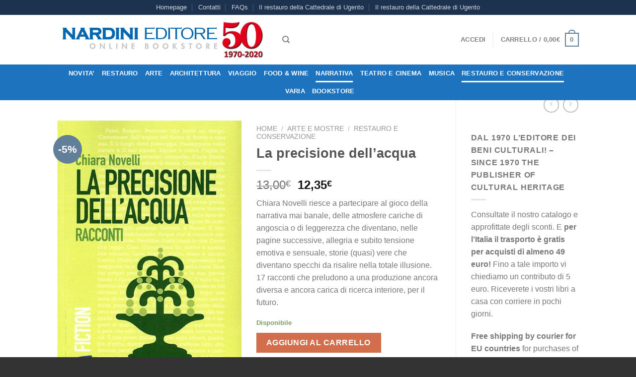

--- FILE ---
content_type: text/html; charset=UTF-8
request_url: https://www.nardinieditore.it/prodotto/la-precisione-dellacqua/
body_size: 27424
content:
<!DOCTYPE html>
<html lang="it-IT" class="loading-site no-js bg-fill">
<head>
	<meta charset="UTF-8" />
	<link rel="profile" href="https://gmpg.org/xfn/11" />
	<link rel="pingback" href="https://www.nardinieditore.it/xmlrpc.php" />

					<script>document.documentElement.className = document.documentElement.className + ' yes-js js_active js'</script>
			<script>(function(html){html.className = html.className.replace(/\bno-js\b/,'js')})(document.documentElement);</script>
<meta name='robots' content='index, follow, max-image-preview:large, max-snippet:-1, max-video-preview:-1' />
	<style>img:is([sizes="auto" i], [sizes^="auto," i]) { contain-intrinsic-size: 3000px 1500px }</style>
	<meta name="viewport" content="width=device-width, initial-scale=1" />
	<!-- This site is optimized with the Yoast SEO plugin v26.1.1 - https://yoast.com/wordpress/plugins/seo/ -->
	<title>La precisione dell&#039;acqua - Nardini Editore</title>
	<link rel="canonical" href="https://www.nardinieditore.it/prodotto/la-precisione-dellacqua/" />
	<meta property="og:locale" content="it_IT" />
	<meta property="og:type" content="article" />
	<meta property="og:title" content="La precisione dell&#039;acqua - Nardini Editore" />
	<meta property="og:description" content="Chiara Novelli riesce a partecipare al gioco della narrativa mai banale, delle atmosfere cariche di angoscia o di leggerezza che diventano, nelle pagine successive, allegria e subito tensione emotiva e sensuale, storie (quasi) vere che diventano specchi da risalire nella totale illusione. 17 racconti che preludono a una produzione ancora diversa e ancora carica di ricerca interiore, per il futuro." />
	<meta property="og:url" content="https://www.nardinieditore.it/prodotto/la-precisione-dellacqua/" />
	<meta property="og:site_name" content="Nardini Editore" />
	<meta property="article:modified_time" content="2020-03-25T11:12:42+00:00" />
	<meta property="og:image" content="https://www.nardinieditore.it/wp-content/uploads/2016/08/precisione-dell-acqua-1.jpg" />
	<meta property="og:image:width" content="647" />
	<meta property="og:image:height" content="1000" />
	<meta property="og:image:type" content="image/jpeg" />
	<meta name="twitter:card" content="summary_large_image" />
	<meta name="twitter:label1" content="Tempo di lettura stimato" />
	<meta name="twitter:data1" content="1 minuto" />
	<script type="application/ld+json" class="yoast-schema-graph">{"@context":"https://schema.org","@graph":[{"@type":"WebPage","@id":"https://www.nardinieditore.it/prodotto/la-precisione-dellacqua/","url":"https://www.nardinieditore.it/prodotto/la-precisione-dellacqua/","name":"La precisione dell'acqua - Nardini Editore","isPartOf":{"@id":"https://www.nardinieditore.it/#website"},"primaryImageOfPage":{"@id":"https://www.nardinieditore.it/prodotto/la-precisione-dellacqua/#primaryimage"},"image":{"@id":"https://www.nardinieditore.it/prodotto/la-precisione-dellacqua/#primaryimage"},"thumbnailUrl":"https://www.nardinieditore.it/wp-content/uploads/2016/08/precisione-dell-acqua-1.jpg","datePublished":"2016-08-12T08:32:38+00:00","dateModified":"2020-03-25T11:12:42+00:00","breadcrumb":{"@id":"https://www.nardinieditore.it/prodotto/la-precisione-dellacqua/#breadcrumb"},"inLanguage":"it-IT","potentialAction":[{"@type":"ReadAction","target":["https://www.nardinieditore.it/prodotto/la-precisione-dellacqua/"]}]},{"@type":"ImageObject","inLanguage":"it-IT","@id":"https://www.nardinieditore.it/prodotto/la-precisione-dellacqua/#primaryimage","url":"https://www.nardinieditore.it/wp-content/uploads/2016/08/precisione-dell-acqua-1.jpg","contentUrl":"https://www.nardinieditore.it/wp-content/uploads/2016/08/precisione-dell-acqua-1.jpg","width":647,"height":1000},{"@type":"BreadcrumbList","@id":"https://www.nardinieditore.it/prodotto/la-precisione-dellacqua/#breadcrumb","itemListElement":[{"@type":"ListItem","position":1,"name":"Home","item":"https://www.nardinieditore.it/"},{"@type":"ListItem","position":2,"name":"Shop","item":"https://www.nardinieditore.it/shop/"},{"@type":"ListItem","position":3,"name":"La precisione dell&#8217;acqua"}]},{"@type":"WebSite","@id":"https://www.nardinieditore.it/#website","url":"https://www.nardinieditore.it/","name":"Nardini Editore","description":"Dal 1970, libri di qualità per lettori di qualità","publisher":{"@id":"https://www.nardinieditore.it/#organization"},"potentialAction":[{"@type":"SearchAction","target":{"@type":"EntryPoint","urlTemplate":"https://www.nardinieditore.it/?s={search_term_string}"},"query-input":{"@type":"PropertyValueSpecification","valueRequired":true,"valueName":"search_term_string"}}],"inLanguage":"it-IT"},{"@type":"Organization","@id":"https://www.nardinieditore.it/#organization","name":"Nardini Editore","url":"https://www.nardinieditore.it/","logo":{"@type":"ImageObject","inLanguage":"it-IT","@id":"https://www.nardinieditore.it/#/schema/logo/image/","url":"https://www.nardinieditore.it/wp-content/uploads/2016/07/cropped-nardini-logo-giorgino.jpg","contentUrl":"https://www.nardinieditore.it/wp-content/uploads/2016/07/cropped-nardini-logo-giorgino.jpg","width":512,"height":512,"caption":"Nardini Editore"},"image":{"@id":"https://www.nardinieditore.it/#/schema/logo/image/"}}]}</script>
	<!-- / Yoast SEO plugin. -->


<link rel='dns-prefetch' href='//cdn.jsdelivr.net' />
<link rel='prefetch' href='https://www.nardinieditore.it/wp-content/themes/flatsome/assets/js/flatsome.js?ver=89ac940c4841291ea8d6' />
<link rel='prefetch' href='https://www.nardinieditore.it/wp-content/themes/flatsome/assets/js/chunk.slider.js?ver=3.17.6' />
<link rel='prefetch' href='https://www.nardinieditore.it/wp-content/themes/flatsome/assets/js/chunk.popups.js?ver=3.17.6' />
<link rel='prefetch' href='https://www.nardinieditore.it/wp-content/themes/flatsome/assets/js/chunk.tooltips.js?ver=3.17.6' />
<link rel='prefetch' href='https://www.nardinieditore.it/wp-content/themes/flatsome/assets/js/woocommerce.js?ver=1a392523165907adee6a' />
<link rel="alternate" type="application/rss+xml" title="Nardini Editore &raquo; Feed" href="https://www.nardinieditore.it/feed/" />
<link rel="alternate" type="application/rss+xml" title="Nardini Editore &raquo; Feed dei commenti" href="https://www.nardinieditore.it/comments/feed/" />
<link rel="alternate" type="application/rss+xml" title="Nardini Editore &raquo; La precisione dell&#8217;acqua Feed dei commenti" href="https://www.nardinieditore.it/prodotto/la-precisione-dellacqua/feed/" />
<style id='wp-block-library-inline-css' type='text/css'>
:root{--wp-admin-theme-color:#007cba;--wp-admin-theme-color--rgb:0,124,186;--wp-admin-theme-color-darker-10:#006ba1;--wp-admin-theme-color-darker-10--rgb:0,107,161;--wp-admin-theme-color-darker-20:#005a87;--wp-admin-theme-color-darker-20--rgb:0,90,135;--wp-admin-border-width-focus:2px;--wp-block-synced-color:#7a00df;--wp-block-synced-color--rgb:122,0,223;--wp-bound-block-color:var(--wp-block-synced-color)}@media (min-resolution:192dpi){:root{--wp-admin-border-width-focus:1.5px}}.wp-element-button{cursor:pointer}:root{--wp--preset--font-size--normal:16px;--wp--preset--font-size--huge:42px}:root .has-very-light-gray-background-color{background-color:#eee}:root .has-very-dark-gray-background-color{background-color:#313131}:root .has-very-light-gray-color{color:#eee}:root .has-very-dark-gray-color{color:#313131}:root .has-vivid-green-cyan-to-vivid-cyan-blue-gradient-background{background:linear-gradient(135deg,#00d084,#0693e3)}:root .has-purple-crush-gradient-background{background:linear-gradient(135deg,#34e2e4,#4721fb 50%,#ab1dfe)}:root .has-hazy-dawn-gradient-background{background:linear-gradient(135deg,#faaca8,#dad0ec)}:root .has-subdued-olive-gradient-background{background:linear-gradient(135deg,#fafae1,#67a671)}:root .has-atomic-cream-gradient-background{background:linear-gradient(135deg,#fdd79a,#004a59)}:root .has-nightshade-gradient-background{background:linear-gradient(135deg,#330968,#31cdcf)}:root .has-midnight-gradient-background{background:linear-gradient(135deg,#020381,#2874fc)}.has-regular-font-size{font-size:1em}.has-larger-font-size{font-size:2.625em}.has-normal-font-size{font-size:var(--wp--preset--font-size--normal)}.has-huge-font-size{font-size:var(--wp--preset--font-size--huge)}.has-text-align-center{text-align:center}.has-text-align-left{text-align:left}.has-text-align-right{text-align:right}#end-resizable-editor-section{display:none}.aligncenter{clear:both}.items-justified-left{justify-content:flex-start}.items-justified-center{justify-content:center}.items-justified-right{justify-content:flex-end}.items-justified-space-between{justify-content:space-between}.screen-reader-text{border:0;clip-path:inset(50%);height:1px;margin:-1px;overflow:hidden;padding:0;position:absolute;width:1px;word-wrap:normal!important}.screen-reader-text:focus{background-color:#ddd;clip-path:none;color:#444;display:block;font-size:1em;height:auto;left:5px;line-height:normal;padding:15px 23px 14px;text-decoration:none;top:5px;width:auto;z-index:100000}html :where(.has-border-color){border-style:solid}html :where([style*=border-top-color]){border-top-style:solid}html :where([style*=border-right-color]){border-right-style:solid}html :where([style*=border-bottom-color]){border-bottom-style:solid}html :where([style*=border-left-color]){border-left-style:solid}html :where([style*=border-width]){border-style:solid}html :where([style*=border-top-width]){border-top-style:solid}html :where([style*=border-right-width]){border-right-style:solid}html :where([style*=border-bottom-width]){border-bottom-style:solid}html :where([style*=border-left-width]){border-left-style:solid}html :where(img[class*=wp-image-]){height:auto;max-width:100%}:where(figure){margin:0 0 1em}html :where(.is-position-sticky){--wp-admin--admin-bar--position-offset:var(--wp-admin--admin-bar--height,0px)}@media screen and (max-width:600px){html :where(.is-position-sticky){--wp-admin--admin-bar--position-offset:0px}}
</style>
<style id='classic-theme-styles-inline-css' type='text/css'>
/*! This file is auto-generated */
.wp-block-button__link{color:#fff;background-color:#32373c;border-radius:9999px;box-shadow:none;text-decoration:none;padding:calc(.667em + 2px) calc(1.333em + 2px);font-size:1.125em}.wp-block-file__button{background:#32373c;color:#fff;text-decoration:none}
</style>
<link rel='stylesheet' id='contact-form-7-css' href='https://www.nardinieditore.it/wp-content/plugins/contact-form-7/includes/css/styles.css?ver=6.1.2' type='text/css' media='all' />
<link rel='stylesheet' id='photoswipe-css' href='https://www.nardinieditore.it/wp-content/plugins/woocommerce/assets/css/photoswipe/photoswipe.min.css?ver=10.2.3' type='text/css' media='all' />
<link rel='stylesheet' id='photoswipe-default-skin-css' href='https://www.nardinieditore.it/wp-content/plugins/woocommerce/assets/css/photoswipe/default-skin/default-skin.min.css?ver=10.2.3' type='text/css' media='all' />
<style id='woocommerce-inline-inline-css' type='text/css'>
.woocommerce form .form-row .required { visibility: visible; }
</style>
<link rel='stylesheet' id='brands-styles-css' href='https://www.nardinieditore.it/wp-content/plugins/woocommerce/assets/css/brands.css?ver=10.2.3' type='text/css' media='all' />
<link rel='stylesheet' id='flatsome-woocommerce-wishlist-css' href='https://www.nardinieditore.it/wp-content/themes/flatsome/inc/integrations/wc-yith-wishlist/wishlist.css?ver=3.10.2' type='text/css' media='all' />
<link rel='stylesheet' id='flatsome-main-css' href='https://www.nardinieditore.it/wp-content/themes/flatsome/assets/css/flatsome.css?ver=3.17.6' type='text/css' media='all' />
<style id='flatsome-main-inline-css' type='text/css'>
@font-face {
				font-family: "fl-icons";
				font-display: block;
				src: url(https://www.nardinieditore.it/wp-content/themes/flatsome/assets/css/icons/fl-icons.eot?v=3.17.6);
				src:
					url(https://www.nardinieditore.it/wp-content/themes/flatsome/assets/css/icons/fl-icons.eot#iefix?v=3.17.6) format("embedded-opentype"),
					url(https://www.nardinieditore.it/wp-content/themes/flatsome/assets/css/icons/fl-icons.woff2?v=3.17.6) format("woff2"),
					url(https://www.nardinieditore.it/wp-content/themes/flatsome/assets/css/icons/fl-icons.ttf?v=3.17.6) format("truetype"),
					url(https://www.nardinieditore.it/wp-content/themes/flatsome/assets/css/icons/fl-icons.woff?v=3.17.6) format("woff"),
					url(https://www.nardinieditore.it/wp-content/themes/flatsome/assets/css/icons/fl-icons.svg?v=3.17.6#fl-icons) format("svg");
			}
</style>
<link rel='stylesheet' id='flatsome-shop-css' href='https://www.nardinieditore.it/wp-content/themes/flatsome/assets/css/flatsome-shop.css?ver=3.17.6' type='text/css' media='all' />
<script type="text/javascript" src="https://www.nardinieditore.it/wp-includes/js/jquery/jquery.min.js?ver=3.7.1" id="jquery-core-js"></script>
<script type="text/javascript" src="https://www.nardinieditore.it/wp-includes/js/jquery/jquery-migrate.min.js?ver=3.4.1" id="jquery-migrate-js"></script>
<script type="text/javascript" src="https://www.nardinieditore.it/wp-content/plugins/woocommerce/assets/js/jquery-blockui/jquery.blockUI.min.js?ver=2.7.0-wc.10.2.3" id="jquery-blockui-js" data-wp-strategy="defer"></script>
<script type="text/javascript" id="wc-add-to-cart-js-extra">
/* <![CDATA[ */
var wc_add_to_cart_params = {"ajax_url":"\/wp-admin\/admin-ajax.php","wc_ajax_url":"\/?wc-ajax=%%endpoint%%","i18n_view_cart":"Visualizza carrello","cart_url":"https:\/\/www.nardinieditore.it\/cart\/","is_cart":"","cart_redirect_after_add":"no"};
/* ]]> */
</script>
<script type="text/javascript" src="https://www.nardinieditore.it/wp-content/plugins/woocommerce/assets/js/frontend/add-to-cart.min.js?ver=10.2.3" id="wc-add-to-cart-js" defer="defer" data-wp-strategy="defer"></script>
<script type="text/javascript" src="https://www.nardinieditore.it/wp-content/plugins/woocommerce/assets/js/photoswipe/photoswipe.min.js?ver=4.1.1-wc.10.2.3" id="photoswipe-js" defer="defer" data-wp-strategy="defer"></script>
<script type="text/javascript" src="https://www.nardinieditore.it/wp-content/plugins/woocommerce/assets/js/photoswipe/photoswipe-ui-default.min.js?ver=4.1.1-wc.10.2.3" id="photoswipe-ui-default-js" defer="defer" data-wp-strategy="defer"></script>
<script type="text/javascript" id="wc-single-product-js-extra">
/* <![CDATA[ */
var wc_single_product_params = {"i18n_required_rating_text":"Seleziona una valutazione","i18n_rating_options":["1 stella su 5","2 stelle su 5","3 stelle su 5","4 stelle su 5","5 stelle su 5"],"i18n_product_gallery_trigger_text":"Visualizza la galleria di immagini a schermo intero","review_rating_required":"yes","flexslider":{"rtl":false,"animation":"slide","smoothHeight":true,"directionNav":false,"controlNav":"thumbnails","slideshow":false,"animationSpeed":500,"animationLoop":false,"allowOneSlide":false},"zoom_enabled":"","zoom_options":[],"photoswipe_enabled":"1","photoswipe_options":{"shareEl":false,"closeOnScroll":false,"history":false,"hideAnimationDuration":0,"showAnimationDuration":0},"flexslider_enabled":""};
/* ]]> */
</script>
<script type="text/javascript" src="https://www.nardinieditore.it/wp-content/plugins/woocommerce/assets/js/frontend/single-product.min.js?ver=10.2.3" id="wc-single-product-js" defer="defer" data-wp-strategy="defer"></script>
<script type="text/javascript" src="https://www.nardinieditore.it/wp-content/plugins/woocommerce/assets/js/js-cookie/js.cookie.min.js?ver=2.1.4-wc.10.2.3" id="js-cookie-js" data-wp-strategy="defer"></script>
<link rel="https://api.w.org/" href="https://www.nardinieditore.it/wp-json/" /><link rel="alternate" title="JSON" type="application/json" href="https://www.nardinieditore.it/wp-json/wp/v2/product/3546" /><link rel="EditURI" type="application/rsd+xml" title="RSD" href="https://www.nardinieditore.it/xmlrpc.php?rsd" />
<meta name="generator" content="WordPress 6.8.3" />
<meta name="generator" content="WooCommerce 10.2.3" />
<link rel='shortlink' href='https://www.nardinieditore.it/?p=3546' />
<link rel="alternate" title="oEmbed (JSON)" type="application/json+oembed" href="https://www.nardinieditore.it/wp-json/oembed/1.0/embed?url=https%3A%2F%2Fwww.nardinieditore.it%2Fprodotto%2Fla-precisione-dellacqua%2F" />
<link rel="alternate" title="oEmbed (XML)" type="text/xml+oembed" href="https://www.nardinieditore.it/wp-json/oembed/1.0/embed?url=https%3A%2F%2Fwww.nardinieditore.it%2Fprodotto%2Fla-precisione-dellacqua%2F&#038;format=xml" />
<style>.bg{opacity: 0; transition: opacity 1s; -webkit-transition: opacity 1s;} .bg-loaded{opacity: 1;}</style><!-- Google Tag Manager -->
<script>(function(w,d,s,l,i){w[l]=w[l]||[];w[l].push({'gtm.start':
new Date().getTime(),event:'gtm.js'});var f=d.getElementsByTagName(s)[0],
j=d.createElement(s),dl=l!='dataLayer'?'&l='+l:'';j.async=true;j.src=
'https://www.googletagmanager.com/gtm.js?id='+i+dl;f.parentNode.insertBefore(j,f);
})(window,document,'script','dataLayer','GTM-TC2VW9B');</script>
<!-- End Google Tag Manager -->	<noscript><style>.woocommerce-product-gallery{ opacity: 1 !important; }</style></noscript>
	<link rel="icon" href="https://www.nardinieditore.it/wp-content/uploads/2016/07/cropped-nardini-app-32x32.jpg" sizes="32x32" />
<link rel="icon" href="https://www.nardinieditore.it/wp-content/uploads/2016/07/cropped-nardini-app-192x192.jpg" sizes="192x192" />
<link rel="apple-touch-icon" href="https://www.nardinieditore.it/wp-content/uploads/2016/07/cropped-nardini-app-180x180.jpg" />
<meta name="msapplication-TileImage" content="https://www.nardinieditore.it/wp-content/uploads/2016/07/cropped-nardini-app-270x270.jpg" />
<style id="custom-css" type="text/css">:root {--primary-color: #627f9a;}.sticky-add-to-cart--active, #wrapper,#main,#main.dark{background-color: #FFF}.header-main{height: 100px}#logo img{max-height: 100px}#logo{width:423px;}.header-bottom{min-height: 39px}.header-top{min-height: 25px}.transparent .header-main{height: 265px}.transparent #logo img{max-height: 265px}.has-transparent + .page-title:first-of-type,.has-transparent + #main > .page-title,.has-transparent + #main > div > .page-title,.has-transparent + #main .page-header-wrapper:first-of-type .page-title{padding-top: 345px;}.header.show-on-scroll,.stuck .header-main{height:49px!important}.stuck #logo img{max-height: 49px!important}.header-bg-color {background-color: #FFFFFF}.header-bottom {background-color: #1E73BE}.header-main .nav > li > a{line-height: 16px }.stuck .header-main .nav > li > a{line-height: 30px }.header-bottom-nav > li > a{line-height: 16px }@media (max-width: 549px) {.header-main{height: 70px}#logo img{max-height: 70px}}.nav-dropdown-has-arrow.nav-dropdown-has-border li.has-dropdown:before{border-bottom-color: #ffffff;}.nav .nav-dropdown{border-color: #ffffff }.nav-dropdown-has-arrow li.has-dropdown:after{border-bottom-color: #ffffff;}.nav .nav-dropdown{background-color: #ffffff}.header-top{background-color:rgba(0,25,58,0.89)!important;}/* Color */.accordion-title.active, .has-icon-bg .icon .icon-inner,.logo a, .primary.is-underline, .primary.is-link, .badge-outline .badge-inner, .nav-outline > li.active> a,.nav-outline >li.active > a, .cart-icon strong,[data-color='primary'], .is-outline.primary{color: #627f9a;}/* Color !important */[data-text-color="primary"]{color: #627f9a!important;}/* Background Color */[data-text-bg="primary"]{background-color: #627f9a;}/* Background */.scroll-to-bullets a,.featured-title, .label-new.menu-item > a:after, .nav-pagination > li > .current,.nav-pagination > li > span:hover,.nav-pagination > li > a:hover,.has-hover:hover .badge-outline .badge-inner,button[type="submit"], .button.wc-forward:not(.checkout):not(.checkout-button), .button.submit-button, .button.primary:not(.is-outline),.featured-table .title,.is-outline:hover, .has-icon:hover .icon-label,.nav-dropdown-bold .nav-column li > a:hover, .nav-dropdown.nav-dropdown-bold > li > a:hover, .nav-dropdown-bold.dark .nav-column li > a:hover, .nav-dropdown.nav-dropdown-bold.dark > li > a:hover, .header-vertical-menu__opener ,.is-outline:hover, .tagcloud a:hover,.grid-tools a, input[type='submit']:not(.is-form), .box-badge:hover .box-text, input.button.alt,.nav-box > li > a:hover,.nav-box > li.active > a,.nav-pills > li.active > a ,.current-dropdown .cart-icon strong, .cart-icon:hover strong, .nav-line-bottom > li > a:before, .nav-line-grow > li > a:before, .nav-line > li > a:before,.banner, .header-top, .slider-nav-circle .flickity-prev-next-button:hover svg, .slider-nav-circle .flickity-prev-next-button:hover .arrow, .primary.is-outline:hover, .button.primary:not(.is-outline), input[type='submit'].primary, input[type='submit'].primary, input[type='reset'].button, input[type='button'].primary, .badge-inner{background-color: #627f9a;}/* Border */.nav-vertical.nav-tabs > li.active > a,.scroll-to-bullets a.active,.nav-pagination > li > .current,.nav-pagination > li > span:hover,.nav-pagination > li > a:hover,.has-hover:hover .badge-outline .badge-inner,.accordion-title.active,.featured-table,.is-outline:hover, .tagcloud a:hover,blockquote, .has-border, .cart-icon strong:after,.cart-icon strong,.blockUI:before, .processing:before,.loading-spin, .slider-nav-circle .flickity-prev-next-button:hover svg, .slider-nav-circle .flickity-prev-next-button:hover .arrow, .primary.is-outline:hover{border-color: #627f9a}.nav-tabs > li.active > a{border-top-color: #627f9a}.widget_shopping_cart_content .blockUI.blockOverlay:before { border-left-color: #627f9a }.woocommerce-checkout-review-order .blockUI.blockOverlay:before { border-left-color: #627f9a }/* Fill */.slider .flickity-prev-next-button:hover svg,.slider .flickity-prev-next-button:hover .arrow{fill: #627f9a;}/* Focus */.primary:focus-visible, .submit-button:focus-visible, button[type="submit"]:focus-visible { outline-color: #627f9a!important; }.header:not(.transparent) .header-bottom-nav.nav > li > a{color: #FFFFFF;}.header:not(.transparent) .header-bottom-nav.nav > li > a:hover,.header:not(.transparent) .header-bottom-nav.nav > li.active > a,.header:not(.transparent) .header-bottom-nav.nav > li.current > a,.header:not(.transparent) .header-bottom-nav.nav > li > a.active,.header:not(.transparent) .header-bottom-nav.nav > li > a.current{color: #FFFFFF;}.header-bottom-nav.nav-line-bottom > li > a:before,.header-bottom-nav.nav-line-grow > li > a:before,.header-bottom-nav.nav-line > li > a:before,.header-bottom-nav.nav-box > li > a:hover,.header-bottom-nav.nav-box > li.active > a,.header-bottom-nav.nav-pills > li > a:hover,.header-bottom-nav.nav-pills > li.active > a{color:#FFF!important;background-color: #FFFFFF;}a{color: #1e73be;}.badge-inner.new-bubble{background-color: #7a9c59}.shop-page-title.featured-title .title-bg{ background-image: url(https://www.nardinieditore.it/wp-content/uploads/2016/08/precisione-dell-acqua-1.jpg)!important;}@media screen and (min-width: 550px){.products .box-vertical .box-image{min-width: 247px!important;width: 247px!important;}}.footer-1{background-color: #fff}.footer-2{background-color: #777}.absolute-footer, html{background-color: #333}.nav-vertical-fly-out > li + li {border-top-width: 1px; border-top-style: solid;}/* Custom CSS */div {}.label-new.menu-item > a:after{content:"Nuovo";}.label-hot.menu-item > a:after{content:"Popolare";}.label-sale.menu-item > a:after{content:"Offerta";}.label-popular.menu-item > a:after{content:"Popolare";}</style><style id="kirki-inline-styles"></style></head>

<body class="wp-singular product-template-default single single-product postid-3546 wp-theme-flatsome wp-child-theme-flatsome-child theme-flatsome woocommerce woocommerce-page woocommerce-no-js full-width bg-fill lightbox nav-dropdown-has-arrow nav-dropdown-has-shadow nav-dropdown-has-border">

<!-- Google Tag Manager (noscript) -->
<noscript><iframe src="https://www.googletagmanager.com/ns.html?id=GTM-TC2VW9B"
height="0" width="0" style="display:none;visibility:hidden"></iframe></noscript>
<!-- End Google Tag Manager (noscript) -->
<a class="skip-link screen-reader-text" href="#main">Salta ai contenuti</a>

<div id="wrapper">

	
	<header id="header" class="header has-sticky sticky-jump">
		<div class="header-wrapper">
			<div id="top-bar" class="header-top hide-for-sticky nav-dark flex-has-center hide-for-medium">
    <div class="flex-row container">
      <div class="flex-col hide-for-medium flex-left">
          <ul class="nav nav-left medium-nav-center nav-small  nav-divided">
                        </ul>
      </div>

      <div class="flex-col hide-for-medium flex-center">
          <ul class="nav nav-center nav-small  nav-divided">
              <li id="menu-item-2661" class="menu-item menu-item-type-post_type menu-item-object-page menu-item-home menu-item-2661 menu-item-design-default"><a href="https://www.nardinieditore.it/" class="nav-top-link">Homepage</a></li>
<li id="menu-item-2726" class="menu-item menu-item-type-post_type menu-item-object-page menu-item-2726 menu-item-design-default"><a href="https://www.nardinieditore.it/pages/contact-us/" class="nav-top-link">Contatti</a></li>
<li id="menu-item-2727" class="menu-item menu-item-type-post_type menu-item-object-page menu-item-2727 menu-item-design-default"><a href="https://www.nardinieditore.it/pages/faq/" class="nav-top-link">FAQs</a></li>
<li id="menu-item-15481" class="menu-item menu-item-type-post_type menu-item-object-product menu-item-15481 menu-item-design-default"><a href="https://www.nardinieditore.it/prodotto/il-restauro-della-cattedrale-di-ugento/" class="nav-top-link">Il restauro della Cattedrale di Ugento</a></li>
<li id="menu-item-15482" class="menu-item menu-item-type-post_type menu-item-object-product menu-item-15482 menu-item-design-default"><a href="https://www.nardinieditore.it/prodotto/il-restauro-della-cattedrale-di-ugento/" class="nav-top-link">Il restauro della Cattedrale di Ugento</a></li>
          </ul>
      </div>

      <div class="flex-col hide-for-medium flex-right">
         <ul class="nav top-bar-nav nav-right nav-small  nav-divided">
                        </ul>
      </div>

      
    </div>
</div>
<div id="masthead" class="header-main ">
      <div class="header-inner flex-row container logo-left medium-logo-center" role="navigation">

          <!-- Logo -->
          <div id="logo" class="flex-col logo">
            
<!-- Header logo -->
<a href="https://www.nardinieditore.it/" title="Nardini Editore - Dal 1970, libri di qualità per lettori di qualità" rel="home">
		<img width="1020" height="203" src="https://www.nardinieditore.it/wp-content/uploads/2020/02/banner-50-1600x319.jpg" class="header_logo header-logo" alt="Nardini Editore"/><img  width="1020" height="203" src="https://www.nardinieditore.it/wp-content/uploads/2020/02/banner-50-1600x319.jpg" class="header-logo-dark" alt="Nardini Editore"/></a>
          </div>

          <!-- Mobile Left Elements -->
          <div class="flex-col show-for-medium flex-left">
            <ul class="mobile-nav nav nav-left ">
              <li class="nav-icon has-icon">
  		<a href="#" data-open="#main-menu" data-pos="left" data-bg="main-menu-overlay" data-color="" class="is-small" aria-label="Menu" aria-controls="main-menu" aria-expanded="false">

		  <i class="icon-menu" ></i>
		  		</a>
	</li>
            </ul>
          </div>

          <!-- Left Elements -->
          <div class="flex-col hide-for-medium flex-left
            flex-grow">
            <ul class="header-nav header-nav-main nav nav-left  nav-size-80% nav-uppercase" >
              <li class="header-search header-search-dropdown has-icon has-dropdown menu-item-has-children">
		<a href="#" aria-label="Cerca" class="is-small"><i class="icon-search" ></i></a>
		<ul class="nav-dropdown nav-dropdown-default">
	 	<li class="header-search-form search-form html relative has-icon">
	<div class="header-search-form-wrapper">
		<div class="searchform-wrapper ux-search-box relative is-normal"><form role="search" method="get" class="searchform" action="https://www.nardinieditore.it/">
	<div class="flex-row relative">
						<div class="flex-col flex-grow">
			<label class="screen-reader-text" for="woocommerce-product-search-field-0">Cerca:</label>
			<input type="search" id="woocommerce-product-search-field-0" class="search-field mb-0" placeholder="Cerca&hellip;" value="" name="s" />
			<input type="hidden" name="post_type" value="product" />
					</div>
		<div class="flex-col">
			<button type="submit" value="Cerca" class="ux-search-submit submit-button secondary button  icon mb-0" aria-label="Invia">
				<i class="icon-search" ></i>			</button>
		</div>
	</div>
	<div class="live-search-results text-left z-top"></div>
</form>
</div>	</div>
</li>
	</ul>
</li>
            </ul>
          </div>

          <!-- Right Elements -->
          <div class="flex-col hide-for-medium flex-right">
            <ul class="header-nav header-nav-main nav nav-right  nav-size-80% nav-uppercase">
              <li class="account-item has-icon
    "
>

<a href="https://www.nardinieditore.it/my-account/"
    class="nav-top-link nav-top-not-logged-in "
      >
    <span>
    Accedi      </span>
  
</a>



</li>
<li class="header-divider"></li><li class="cart-item has-icon has-dropdown">

<a href="https://www.nardinieditore.it/cart/" title="Carrello" class="header-cart-link is-small">


<span class="header-cart-title">
   Carrello   /      <span class="cart-price"><span class="woocommerce-Price-amount amount"><bdi>0,00<span class="woocommerce-Price-currencySymbol">&euro;</span></bdi></span></span>
  </span>

    <span class="cart-icon image-icon">
    <strong>0</strong>
  </span>
  </a>

 <ul class="nav-dropdown nav-dropdown-default">
    <li class="html widget_shopping_cart">
      <div class="widget_shopping_cart_content">
        

	<p class="woocommerce-mini-cart__empty-message">Nessun prodotto nel carrello.</p>


      </div>
    </li>
     </ul>

</li>
            </ul>
          </div>

          <!-- Mobile Right Elements -->
          <div class="flex-col show-for-medium flex-right">
            <ul class="mobile-nav nav nav-right ">
              <li class="cart-item has-icon">

      <a href="https://www.nardinieditore.it/cart/" class="header-cart-link off-canvas-toggle nav-top-link is-small" data-open="#cart-popup" data-class="off-canvas-cart" title="Carrello" data-pos="right">
  
    <span class="cart-icon image-icon">
    <strong>0</strong>
  </span>
  </a>


  <!-- Cart Sidebar Popup -->
  <div id="cart-popup" class="mfp-hide widget_shopping_cart">
  <div class="cart-popup-inner inner-padding">
      <div class="cart-popup-title text-center">
          <h4 class="uppercase">Carrello</h4>
          <div class="is-divider"></div>
      </div>
      <div class="widget_shopping_cart_content">
          

	<p class="woocommerce-mini-cart__empty-message">Nessun prodotto nel carrello.</p>


      </div>
             <div class="cart-sidebar-content relative"></div>  </div>
  </div>

</li>
            </ul>
          </div>

      </div>

            <div class="container"><div class="top-divider full-width"></div></div>
      </div>
<div id="wide-nav" class="header-bottom wide-nav flex-has-center hide-for-medium">
    <div class="flex-row container">

            
                        <div class="flex-col hide-for-medium flex-center">
                <ul class="nav header-nav header-bottom-nav nav-center  nav-line-bottom nav-uppercase">
                    <li id="menu-item-9444" class="menu-item menu-item-type-post_type menu-item-object-page menu-item-9444 menu-item-design-default"><a href="https://www.nardinieditore.it/shortcode-recent-products/" class="nav-top-link">NOVITA&#8217;</a></li>
<li id="menu-item-8921" class="menu-item menu-item-type-taxonomy menu-item-object-product_cat menu-item-8921 menu-item-design-default"><a href="https://www.nardinieditore.it/categoria-prodotto/conservazione-e-restauro/" class="nav-top-link">RESTAURO</a></li>
<li id="menu-item-10805" class="menu-item menu-item-type-custom menu-item-object-custom menu-item-10805 menu-item-design-default"><a href="https://www.nardinieditore.it/categoria-prodotto/arte-e-mostre/" class="nav-top-link">Arte</a></li>
<li id="menu-item-8924" class="menu-item menu-item-type-taxonomy menu-item-object-product_cat menu-item-8924 menu-item-design-default"><a href="https://www.nardinieditore.it/categoria-prodotto/architettura-design/" class="nav-top-link">Architettura</a></li>
<li id="menu-item-8927" class="menu-item menu-item-type-taxonomy menu-item-object-product_cat menu-item-8927 menu-item-design-default"><a href="https://www.nardinieditore.it/categoria-prodotto/viaggio-e-territorio/" class="nav-top-link">VIAGGIO</a></li>
<li id="menu-item-8925" class="menu-item menu-item-type-taxonomy menu-item-object-product_cat menu-item-8925 menu-item-design-default"><a href="https://www.nardinieditore.it/categoria-prodotto/enogastronomia/" class="nav-top-link">Food &amp; Wine</a></li>
<li id="menu-item-8926" class="menu-item menu-item-type-taxonomy menu-item-object-product_cat current-product-ancestor current-menu-parent current-product-parent menu-item-8926 active menu-item-design-default"><a href="https://www.nardinieditore.it/categoria-prodotto/narrativa/" class="nav-top-link">NARRATIVA</a></li>
<li id="menu-item-8931" class="menu-item menu-item-type-taxonomy menu-item-object-product_cat menu-item-8931 menu-item-design-default"><a href="https://www.nardinieditore.it/categoria-prodotto/teatro/" class="nav-top-link">Teatro e Cinema</a></li>
<li id="menu-item-8932" class="menu-item menu-item-type-taxonomy menu-item-object-product_cat menu-item-8932 menu-item-design-default"><a href="https://www.nardinieditore.it/categoria-prodotto/musica/" class="nav-top-link">Musica</a></li>
<li id="menu-item-8923" class="menu-item menu-item-type-taxonomy menu-item-object-product_cat current-product-ancestor current-menu-parent current-product-parent menu-item-8923 active menu-item-design-default"><a href="https://www.nardinieditore.it/categoria-prodotto/arte-e-mostre/restauro-e-conservazione/" class="nav-top-link">restauro e conservazione</a></li>
<li id="menu-item-8930" class="menu-item menu-item-type-taxonomy menu-item-object-product_cat menu-item-8930 menu-item-design-default"><a href="https://www.nardinieditore.it/categoria-prodotto/saggistica/varia/" class="nav-top-link">VARIA</a></li>
<li id="menu-item-6085" class="menu-item menu-item-type-custom menu-item-object-custom menu-item-6085 menu-item-design-default"><a href="/categoria-prodotto/bookstore/" class="nav-top-link">BOOKSTORE</a></li>
                </ul>
            </div>
            
            
            
    </div>
</div>

<div class="header-bg-container fill"><div class="header-bg-image fill"></div><div class="header-bg-color fill"></div></div>		</div>
	</header>

	
	<main id="main" class="">

	<div class="shop-container">

		
			<div class="container">
	<div class="woocommerce-notices-wrapper"></div></div>
<div id="product-3546" class="product type-product post-3546 status-publish first instock product_cat-narrativa product_cat-restauro-e-conservazione product_tag-fiction product_tag-narrativa product_tag-racconti has-post-thumbnail sale shipping-taxable purchasable product-type-simple">
	<div class="row content-row row-divided row-large row-reverse">
	<div id="product-sidebar" class="col large-3 hide-for-medium shop-sidebar ">
		<div class="hide-for-off-canvas" style="width:100%"><ul class="next-prev-thumbs is-small nav-right text-right">         <li class="prod-dropdown has-dropdown">
               <a href="https://www.nardinieditore.it/prodotto/i-racconti-di-st-jacopino/"  rel="next" class="button icon is-outline circle">
                  <i class="icon-angle-left" ></i>              </a>
              <div class="nav-dropdown">
                <a title="I racconti di St. Jacopino" href="https://www.nardinieditore.it/prodotto/i-racconti-di-st-jacopino/">
                <img width="100" height="100" src="data:image/svg+xml,%3Csvg%20viewBox%3D%220%200%20100%20100%22%20xmlns%3D%22http%3A%2F%2Fwww.w3.org%2F2000%2Fsvg%22%3E%3C%2Fsvg%3E" data-src="https://www.nardinieditore.it/wp-content/uploads/2016/08/racconti-st-jacopino-1-100x100.jpg" class="lazy-load attachment-woocommerce_gallery_thumbnail size-woocommerce_gallery_thumbnail wp-post-image" alt="" decoding="async" srcset="" data-srcset="https://www.nardinieditore.it/wp-content/uploads/2016/08/racconti-st-jacopino-1-100x100.jpg 100w, https://www.nardinieditore.it/wp-content/uploads/2016/08/racconti-st-jacopino-1-340x340.jpg 340w" sizes="(max-width: 100px) 100vw, 100px" /></a>
              </div>
          </li>
               <li class="prod-dropdown has-dropdown">
               <a href="https://www.nardinieditore.it/prodotto/pour-un-repas-chaud-poesie-di-strada/" rel="next" class="button icon is-outline circle">
                  <i class="icon-angle-right" ></i>              </a>
              <div class="nav-dropdown">
                  <a title="Pour un repas chaud. Poesie di strada" href="https://www.nardinieditore.it/prodotto/pour-un-repas-chaud-poesie-di-strada/">
                  <img width="100" height="100" src="data:image/svg+xml,%3Csvg%20viewBox%3D%220%200%20100%20100%22%20xmlns%3D%22http%3A%2F%2Fwww.w3.org%2F2000%2Fsvg%22%3E%3C%2Fsvg%3E" data-src="https://www.nardinieditore.it/wp-content/uploads/2016/08/pour-un-repas-chaud-1-100x100.jpg" class="lazy-load attachment-woocommerce_gallery_thumbnail size-woocommerce_gallery_thumbnail wp-post-image" alt="" decoding="async" srcset="" data-srcset="https://www.nardinieditore.it/wp-content/uploads/2016/08/pour-un-repas-chaud-1-100x100.jpg 100w, https://www.nardinieditore.it/wp-content/uploads/2016/08/pour-un-repas-chaud-1-340x340.jpg 340w" sizes="(max-width: 100px) 100vw, 100px" /></a>
              </div>
          </li>
      </ul></div><aside id="text-9" class="widget widget_text"><span class="widget-title shop-sidebar">Dal 1970 l&#8217;editore dei Beni Culturali! &#8211; Since 1970 the Publisher of Cultural Heritage</span><div class="is-divider small"></div>			<div class="textwidget"><p>Consultate il nostro catalogo e approfittate degli sconti. E <strong>per l&#8217;Italia il trasporto è gratis per acquisti di almeno 49 euro! </strong>Fino a tale importo vi chiediamo un contributo di 5 euro. Riceverete i vostri libri a casa con corriere in pochi giorni.</p>
<p><strong>Free shipping by courier for EU countries</strong> for purchases of at least 89 euro!</p>
<p>&#8212;&#8212;&#8212;&#8212;&#8212;&#8212;&#8212;&#8212;&#8212;&#8212;-</p>
</div>
		</aside><aside id="woocommerce_product_categories-3" class="widget woocommerce widget_product_categories"><span class="widget-title shop-sidebar">Categorie</span><div class="is-divider small"></div><ul class="product-categories"><li class="cat-item cat-item-83"><a href="https://www.nardinieditore.it/categoria-prodotto/archeologia/">Archeologia</a></li>
<li class="cat-item cat-item-57"><a href="https://www.nardinieditore.it/categoria-prodotto/architettura-design/">Architettura - Design</a></li>
<li class="cat-item cat-item-84 cat-parent current-cat-parent"><a href="https://www.nardinieditore.it/categoria-prodotto/arte-e-mostre/">Arte e mostre</a><ul class='children'>
<li class="cat-item cat-item-854 current-cat"><a href="https://www.nardinieditore.it/categoria-prodotto/arte-e-mostre/restauro-e-conservazione/">restauro e conservazione</a></li>
</ul>
</li>
<li class="cat-item cat-item-538 cat-parent"><a href="https://www.nardinieditore.it/categoria-prodotto/bollettino-icr/">Bollettino ICR</a><ul class='children'>
<li class="cat-item cat-item-851"><a href="https://www.nardinieditore.it/categoria-prodotto/bollettino-icr/bollettino-icr-abbonamenti/">Bollettino ICR Abbonamenti</a></li>
<li class="cat-item cat-item-1726 cat-parent"><a href="https://www.nardinieditore.it/categoria-prodotto/bollettino-icr/bollettino-icr-articoli/">Bollettino ICR Articoli</a>	<ul class='children'>
<li class="cat-item cat-item-2424"><a href="https://www.nardinieditore.it/categoria-prodotto/bollettino-icr/bollettino-icr-articoli/bollettino-icr-01/">Bollettino ICR 01</a></li>
<li class="cat-item cat-item-2397"><a href="https://www.nardinieditore.it/categoria-prodotto/bollettino-icr/bollettino-icr-articoli/bollettino-icr-4/">Bollettino ICR 04</a></li>
<li class="cat-item cat-item-2399"><a href="https://www.nardinieditore.it/categoria-prodotto/bollettino-icr/bollettino-icr-articoli/bollettino-icr-6-7/">Bollettino ICR 06-07</a></li>
<li class="cat-item cat-item-2405"><a href="https://www.nardinieditore.it/categoria-prodotto/bollettino-icr/bollettino-icr-articoli/bollettino-icr-15/">Bollettino ICR 15</a></li>
<li class="cat-item cat-item-2406"><a href="https://www.nardinieditore.it/categoria-prodotto/bollettino-icr/bollettino-icr-articoli/bollettino-icr-16-17/">Bollettino ICR 16-17</a></li>
<li class="cat-item cat-item-2407"><a href="https://www.nardinieditore.it/categoria-prodotto/bollettino-icr/bollettino-icr-articoli/bollettino-icr-18-19/">Bollettino ICR 18-19</a></li>
<li class="cat-item cat-item-2410"><a href="https://www.nardinieditore.it/categoria-prodotto/bollettino-icr/bollettino-icr-articoli/bollettino-icr-24-25/">Bollettino ICR 24-25</a></li>
<li class="cat-item cat-item-2413"><a href="https://www.nardinieditore.it/categoria-prodotto/bollettino-icr/bollettino-icr-articoli/bollettino-icr-28/">Bollettino ICR 28</a></li>
<li class="cat-item cat-item-2414"><a href="https://www.nardinieditore.it/categoria-prodotto/bollettino-icr/bollettino-icr-articoli/bollettino-icr-29/">Bollettino ICR 29</a></li>
<li class="cat-item cat-item-2415"><a href="https://www.nardinieditore.it/categoria-prodotto/bollettino-icr/bollettino-icr-articoli/bollettino-icr-30/">Bollettino ICR 30</a></li>
<li class="cat-item cat-item-2416"><a href="https://www.nardinieditore.it/categoria-prodotto/bollettino-icr/bollettino-icr-articoli/bollettino-icr-31/">Bollettino ICR 31</a></li>
<li class="cat-item cat-item-2417"><a href="https://www.nardinieditore.it/categoria-prodotto/bollettino-icr/bollettino-icr-articoli/bollettino-icr-32/">Bollettino ICR 32</a></li>
<li class="cat-item cat-item-2420"><a href="https://www.nardinieditore.it/categoria-prodotto/bollettino-icr/bollettino-icr-articoli/bollettino-icr-35/">Bollettino ICR 35</a></li>
<li class="cat-item cat-item-2421"><a href="https://www.nardinieditore.it/categoria-prodotto/bollettino-icr/bollettino-icr-articoli/bollettino-icr-36/">Bollettino ICR 36</a></li>
<li class="cat-item cat-item-2422"><a href="https://www.nardinieditore.it/categoria-prodotto/bollettino-icr/bollettino-icr-articoli/bollettino-icr-37/">Bollettino ICR 37</a></li>
	</ul>
</li>
<li class="cat-item cat-item-850"><a href="https://www.nardinieditore.it/categoria-prodotto/bollettino-icr/bollettino-icr-rivista/">Bollettino ICR Rivista</a></li>
<li class="cat-item cat-item-1713"><a href="https://www.nardinieditore.it/categoria-prodotto/bollettino-icr/bollettino-icr-versione-digitale/">Bollettino ICR Versione digitale</a></li>
</ul>
</li>
<li class="cat-item cat-item-93 cat-parent"><a href="https://www.nardinieditore.it/categoria-prodotto/books-in-english/">Books in English</a><ul class='children'>
<li class="cat-item cat-item-95"><a href="https://www.nardinieditore.it/categoria-prodotto/books-in-english/architecture-and-design/">Architecture and Design</a></li>
<li class="cat-item cat-item-94"><a href="https://www.nardinieditore.it/categoria-prodotto/books-in-english/art-and-restoration/">Art and Restoration</a></li>
<li class="cat-item cat-item-96"><a href="https://www.nardinieditore.it/categoria-prodotto/books-in-english/travel-and-guides/">Travel and Guides</a></li>
<li class="cat-item cat-item-97"><a href="https://www.nardinieditore.it/categoria-prodotto/books-in-english/wine-and-food/">Wine and Food</a></li>
</ul>
</li>
<li class="cat-item cat-item-1878 cat-parent"><a href="https://www.nardinieditore.it/categoria-prodotto/bookstore/">Bookstore</a><ul class='children'>
<li class="cat-item cat-item-1910"><a href="https://www.nardinieditore.it/categoria-prodotto/bookstore/arte-mostre/">Arte / Mostre</a></li>
<li class="cat-item cat-item-2595"><a href="https://www.nardinieditore.it/categoria-prodotto/bookstore/restauro/">Restauro/Conservazione</a></li>
</ul>
</li>
<li class="cat-item cat-item-1988"><a href="https://www.nardinieditore.it/categoria-prodotto/buono-sconto/">Buoni sconto</a></li>
<li class="cat-item cat-item-338"><a href="https://www.nardinieditore.it/categoria-prodotto/e-books/">E-Book</a></li>
<li class="cat-item cat-item-86"><a href="https://www.nardinieditore.it/categoria-prodotto/enogastronomia/">Food &amp; Wine</a></li>
<li class="cat-item cat-item-92"><a href="https://www.nardinieditore.it/categoria-prodotto/grandi-opere/">Grandi opere</a></li>
<li class="cat-item cat-item-537 cat-parent"><a href="https://www.nardinieditore.it/categoria-prodotto/kermes/">Kermes</a><ul class='children'>
<li class="cat-item cat-item-1589 cat-parent"><a href="https://www.nardinieditore.it/categoria-prodotto/kermes/kermes-articoli/">Kermes articoli</a>	<ul class='children'>
<li class="cat-item cat-item-2303"><a href="https://www.nardinieditore.it/categoria-prodotto/kermes/kermes-articoli/kermes-04/">Kermes 04</a></li>
<li class="cat-item cat-item-2318"><a href="https://www.nardinieditore.it/categoria-prodotto/kermes/kermes-articoli/kermes-18/">Kermes 18</a></li>
<li class="cat-item cat-item-2340"><a href="https://www.nardinieditore.it/categoria-prodotto/kermes/kermes-articoli/kermes-40/">Kermes 40</a></li>
<li class="cat-item cat-item-2341"><a href="https://www.nardinieditore.it/categoria-prodotto/kermes/kermes-articoli/kermes-41/">Kermes 41</a></li>
<li class="cat-item cat-item-2342"><a href="https://www.nardinieditore.it/categoria-prodotto/kermes/kermes-articoli/kermes-42/">Kermes 42</a></li>
<li class="cat-item cat-item-2345"><a href="https://www.nardinieditore.it/categoria-prodotto/kermes/kermes-articoli/kermes-45/">Kermes 45</a></li>
<li class="cat-item cat-item-2346"><a href="https://www.nardinieditore.it/categoria-prodotto/kermes/kermes-articoli/kermes-46/">Kermes 46</a></li>
<li class="cat-item cat-item-2347"><a href="https://www.nardinieditore.it/categoria-prodotto/kermes/kermes-articoli/kermes-47/">Kermes 47</a></li>
<li class="cat-item cat-item-2348"><a href="https://www.nardinieditore.it/categoria-prodotto/kermes/kermes-articoli/kermes-48/">Kermes 48</a></li>
<li class="cat-item cat-item-2349"><a href="https://www.nardinieditore.it/categoria-prodotto/kermes/kermes-articoli/kermes-49/">Kermes 49</a></li>
<li class="cat-item cat-item-2350"><a href="https://www.nardinieditore.it/categoria-prodotto/kermes/kermes-articoli/kermes-50/">Kermes 50</a></li>
<li class="cat-item cat-item-2351"><a href="https://www.nardinieditore.it/categoria-prodotto/kermes/kermes-articoli/kermes-51/">Kermes 51</a></li>
<li class="cat-item cat-item-2352"><a href="https://www.nardinieditore.it/categoria-prodotto/kermes/kermes-articoli/kermes-52/">Kermes 52</a></li>
<li class="cat-item cat-item-2353"><a href="https://www.nardinieditore.it/categoria-prodotto/kermes/kermes-articoli/kermes-53/">Kermes 53</a></li>
<li class="cat-item cat-item-2354"><a href="https://www.nardinieditore.it/categoria-prodotto/kermes/kermes-articoli/kermes-54/">Kermes 54</a></li>
<li class="cat-item cat-item-2372"><a href="https://www.nardinieditore.it/categoria-prodotto/kermes/kermes-articoli/kermes-73/">Kermes 73</a></li>
<li class="cat-item cat-item-2379"><a href="https://www.nardinieditore.it/categoria-prodotto/kermes/kermes-articoli/kermes-80/">Kermes 80</a></li>
<li class="cat-item cat-item-2380"><a href="https://www.nardinieditore.it/categoria-prodotto/kermes/kermes-articoli/kermes-81/">Kermes 81</a></li>
<li class="cat-item cat-item-2381"><a href="https://www.nardinieditore.it/categoria-prodotto/kermes/kermes-articoli/kermes-82/">Kermes 82</a></li>
<li class="cat-item cat-item-2382"><a href="https://www.nardinieditore.it/categoria-prodotto/kermes/kermes-articoli/kermes-83/">Kermes 83</a></li>
<li class="cat-item cat-item-2383"><a href="https://www.nardinieditore.it/categoria-prodotto/kermes/kermes-articoli/kermes-84/">Kermes 84</a></li>
<li class="cat-item cat-item-2384"><a href="https://www.nardinieditore.it/categoria-prodotto/kermes/kermes-articoli/kermes-85/">Kermes 85</a></li>
<li class="cat-item cat-item-2385"><a href="https://www.nardinieditore.it/categoria-prodotto/kermes/kermes-articoli/kermes-86/">Kermes 86</a></li>
<li class="cat-item cat-item-2387"><a href="https://www.nardinieditore.it/categoria-prodotto/kermes/kermes-articoli/kermes-88/">Kermes 88</a></li>
<li class="cat-item cat-item-2390"><a href="https://www.nardinieditore.it/categoria-prodotto/kermes/kermes-articoli/kermes-91/">Kermes 91</a></li>
<li class="cat-item cat-item-2391"><a href="https://www.nardinieditore.it/categoria-prodotto/kermes/kermes-articoli/kermes-92/">Kermes 92</a></li>
<li class="cat-item cat-item-2392"><a href="https://www.nardinieditore.it/categoria-prodotto/kermes/kermes-articoli/kermes-93/">Kermes 93</a></li>
<li class="cat-item cat-item-2394"><a href="https://www.nardinieditore.it/categoria-prodotto/kermes/kermes-articoli/kermes-96/">Kermes 96</a></li>
<li class="cat-item cat-item-2395"><a href="https://www.nardinieditore.it/categoria-prodotto/kermes/kermes-articoli/kermes-97/">Kermes 97</a></li>
	</ul>
</li>
<li class="cat-item cat-item-852"><a href="https://www.nardinieditore.it/categoria-prodotto/kermes/kermes-rivista/">Kermes Rivista</a></li>
<li class="cat-item cat-item-1969"><a href="https://www.nardinieditore.it/categoria-prodotto/kermes/kermes-digital-version/">Kermes Versione digitale</a></li>
</ul>
</li>
<li class="cat-item cat-item-2140"><a href="https://www.nardinieditore.it/categoria-prodotto/letteratura-critica/">Letteratura e critica</a></li>
<li class="cat-item cat-item-571"><a href="https://www.nardinieditore.it/categoria-prodotto/moda-e-artigianato/">Moda e artigianato</a></li>
<li class="cat-item cat-item-88"><a href="https://www.nardinieditore.it/categoria-prodotto/musica/">Musica e Danza</a></li>
<li class="cat-item cat-item-89"><a href="https://www.nardinieditore.it/categoria-prodotto/narrativa/">Narrativa e Poesia</a></li>
<li class="cat-item cat-item-2428 cat-parent"><a href="https://www.nardinieditore.it/categoria-prodotto/professione-restauro/">Professione Restauro</a><ul class='children'>
<li class="cat-item cat-item-2429"><a href="https://www.nardinieditore.it/categoria-prodotto/professione-restauro/tesi-di-laurea/">Tesi di laurea</a></li>
</ul>
</li>
<li class="cat-item cat-item-58 cat-parent"><a href="https://www.nardinieditore.it/categoria-prodotto/conservazione-e-restauro/">Restauro Conservazione</a><ul class='children'>
<li class="cat-item cat-item-66"><a href="https://www.nardinieditore.it/categoria-prodotto/conservazione-e-restauro/archeologico/">Archeologico</a></li>
<li class="cat-item cat-item-67"><a href="https://www.nardinieditore.it/categoria-prodotto/conservazione-e-restauro/architettonico/">Architettonico</a></li>
<li class="cat-item cat-item-68"><a href="https://www.nardinieditore.it/categoria-prodotto/conservazione-e-restauro/arte-contemporanea/">Arte contemporanea</a></li>
<li class="cat-item cat-item-69"><a href="https://www.nardinieditore.it/categoria-prodotto/conservazione-e-restauro/carta/">Carta</a></li>
<li class="cat-item cat-item-70"><a href="https://www.nardinieditore.it/categoria-prodotto/conservazione-e-restauro/ceramica/">Ceramica</a></li>
<li class="cat-item cat-item-103"><a href="https://www.nardinieditore.it/categoria-prodotto/conservazione-e-restauro/conservazione-preventiva/">Conservazione preventiva</a></li>
<li class="cat-item cat-item-71"><a href="https://www.nardinieditore.it/categoria-prodotto/conservazione-e-restauro/dipinti-su-tela-e-tavola/">Dipinti su tela e tavola</a></li>
<li class="cat-item cat-item-82"><a href="https://www.nardinieditore.it/categoria-prodotto/conservazione-e-restauro/esperienze/">Esperienze</a></li>
<li class="cat-item cat-item-81"><a href="https://www.nardinieditore.it/categoria-prodotto/conservazione-e-restauro/fonti/">Fonti</a></li>
<li class="cat-item cat-item-72"><a href="https://www.nardinieditore.it/categoria-prodotto/conservazione-e-restauro/fotografia/">Fotografia</a></li>
<li class="cat-item cat-item-73"><a href="https://www.nardinieditore.it/categoria-prodotto/conservazione-e-restauro/lapideo/">Lapideo</a></li>
<li class="cat-item cat-item-76"><a href="https://www.nardinieditore.it/categoria-prodotto/conservazione-e-restauro/legno-e-mobili/">Legno e mobili</a></li>
<li class="cat-item cat-item-74"><a href="https://www.nardinieditore.it/categoria-prodotto/conservazione-e-restauro/metalli-bronzo/">Metalli - Bronzo</a></li>
<li class="cat-item cat-item-207"><a href="https://www.nardinieditore.it/categoria-prodotto/conservazione-e-restauro/musei-museologia-ambiente/">Musei - Museologia - Ambiente</a></li>
<li class="cat-item cat-item-75"><a href="https://www.nardinieditore.it/categoria-prodotto/conservazione-e-restauro/pitture-murali/">Pitture murali</a></li>
<li class="cat-item cat-item-2192"><a href="https://www.nardinieditore.it/categoria-prodotto/conservazione-e-restauro/professione/">Professione</a></li>
<li class="cat-item cat-item-2002"><a href="https://www.nardinieditore.it/categoria-prodotto/conservazione-e-restauro/stato-dellarte-congressi-nazionali-igiic/">Stato dell'Arte - Congressi nazionali IGIIC</a></li>
<li class="cat-item cat-item-160"><a href="https://www.nardinieditore.it/categoria-prodotto/conservazione-e-restauro/storia-del-restauro/">Storia del restauro</a></li>
<li class="cat-item cat-item-80"><a href="https://www.nardinieditore.it/categoria-prodotto/conservazione-e-restauro/strumenti-manuali/">Strumenti - Manuali</a></li>
<li class="cat-item cat-item-77"><a href="https://www.nardinieditore.it/categoria-prodotto/conservazione-e-restauro/strumenti-musicali/">Strumenti musicali</a></li>
<li class="cat-item cat-item-206"><a href="https://www.nardinieditore.it/categoria-prodotto/conservazione-e-restauro/tecnologie-diagnostica/">Tecnologie - Diagnostica</a></li>
<li class="cat-item cat-item-78"><a href="https://www.nardinieditore.it/categoria-prodotto/conservazione-e-restauro/tessili/">Tessili</a></li>
<li class="cat-item cat-item-339"><a href="https://www.nardinieditore.it/categoria-prodotto/conservazione-e-restauro/varie/">Varie</a></li>
<li class="cat-item cat-item-1782"><a href="https://www.nardinieditore.it/categoria-prodotto/conservazione-e-restauro/venaria-reale/">Venaria Reale. Cronache. Archivi</a></li>
<li class="cat-item cat-item-79"><a href="https://www.nardinieditore.it/categoria-prodotto/conservazione-e-restauro/vetro-e-mosaico/">Vetro e mosaico</a></li>
</ul>
</li>
<li class="cat-item cat-item-85 cat-parent"><a href="https://www.nardinieditore.it/categoria-prodotto/saggistica/">Saggistica e Varia</a><ul class='children'>
<li class="cat-item cat-item-487"><a href="https://www.nardinieditore.it/categoria-prodotto/saggistica/psicologia/">Psicologia</a></li>
<li class="cat-item cat-item-488"><a href="https://www.nardinieditore.it/categoria-prodotto/saggistica/scienza-e-tecnica/">Scienza e tecnica</a></li>
<li class="cat-item cat-item-486"><a href="https://www.nardinieditore.it/categoria-prodotto/saggistica/storia/">Storia</a></li>
<li class="cat-item cat-item-489"><a href="https://www.nardinieditore.it/categoria-prodotto/saggistica/varia/">Varia</a></li>
</ul>
</li>
<li class="cat-item cat-item-2289"><a href="https://www.nardinieditore.it/categoria-prodotto/sardus-paper/">Sardus Paper</a></li>
<li class="cat-item cat-item-1832"><a href="https://www.nardinieditore.it/categoria-prodotto/teatro/">Teatro e Cinema</a></li>
<li class="cat-item cat-item-2644"><a href="https://www.nardinieditore.it/categoria-prodotto/terra-biodinamica-biodynamic-land/">Terra Biodinamica Biodynamic Land</a></li>
<li class="cat-item cat-item-87"><a href="https://www.nardinieditore.it/categoria-prodotto/viaggio-e-territorio/">Viaggio e territorio</a></li>
</ul></aside>	</div>

	<div class="col large-9">
		<div class="product-main">
		<div class="row">
			<div class="large-6 col">
				
<div class="product-images relative mb-half has-hover woocommerce-product-gallery woocommerce-product-gallery--with-images woocommerce-product-gallery--columns-4 images" data-columns="4">

  <div class="badge-container is-larger absolute left top z-1">
<div class="callout badge badge-circle"><div class="badge-inner secondary on-sale"><span class="onsale">-5%</span></div></div>
</div>

  <div class="image-tools absolute top show-on-hover right z-3">
    		<div class="wishlist-icon">
			<button class="wishlist-button button is-outline circle icon" aria-label="Lista dei Desideri">
				<i class="icon-heart" ></i>			</button>
			<div class="wishlist-popup dark">
				
<div
	class="yith-wcwl-add-to-wishlist add-to-wishlist-3546 yith-wcwl-add-to-wishlist--link-style yith-wcwl-add-to-wishlist--single wishlist-fragment on-first-load"
	data-fragment-ref="3546"
	data-fragment-options="{&quot;base_url&quot;:&quot;&quot;,&quot;product_id&quot;:3546,&quot;parent_product_id&quot;:0,&quot;product_type&quot;:&quot;simple&quot;,&quot;is_single&quot;:true,&quot;in_default_wishlist&quot;:false,&quot;show_view&quot;:true,&quot;browse_wishlist_text&quot;:&quot;Sfoglia la lista dei desideri&quot;,&quot;already_in_wishslist_text&quot;:&quot;L&#039;articolo selezionato \u00e8 gi\u00e0 presente nella tua lista dei desideri!&quot;,&quot;product_added_text&quot;:&quot;Articolo aggiunto!&quot;,&quot;available_multi_wishlist&quot;:false,&quot;disable_wishlist&quot;:false,&quot;show_count&quot;:false,&quot;ajax_loading&quot;:false,&quot;loop_position&quot;:false,&quot;item&quot;:&quot;add_to_wishlist&quot;}"
>
			
			<!-- ADD TO WISHLIST -->
			
<div class="yith-wcwl-add-button">
		<a
		href="?add_to_wishlist=3546&#038;_wpnonce=41de3b0135"
		class="add_to_wishlist single_add_to_wishlist"
		data-product-id="3546"
		data-product-type="simple"
		data-original-product-id="0"
		data-title="Aggiungi alla lista dei desideri"
		rel="nofollow"
	>
		<svg id="yith-wcwl-icon-heart-outline" class="yith-wcwl-icon-svg" fill="none" stroke-width="1.5" stroke="currentColor" viewBox="0 0 24 24" xmlns="http://www.w3.org/2000/svg">
  <path stroke-linecap="round" stroke-linejoin="round" d="M21 8.25c0-2.485-2.099-4.5-4.688-4.5-1.935 0-3.597 1.126-4.312 2.733-.715-1.607-2.377-2.733-4.313-2.733C5.1 3.75 3 5.765 3 8.25c0 7.22 9 12 9 12s9-4.78 9-12Z"></path>
</svg>		<span>Aggiungi alla lista dei desideri</span>
	</a>
</div>

			<!-- COUNT TEXT -->
			
			</div>
			</div>
		</div>
		  </div>

  <div class="woocommerce-product-gallery__wrapper product-gallery-slider slider slider-nav-small mb-half"
        data-flickity-options='{
                "cellAlign": "center",
                "wrapAround": true,
                "autoPlay": false,
                "prevNextButtons":true,
                "adaptiveHeight": true,
                "imagesLoaded": true,
                "lazyLoad": 1,
                "dragThreshold" : 15,
                "pageDots": false,
                "rightToLeft": false       }'>
    <div data-thumb="https://www.nardinieditore.it/wp-content/uploads/2016/08/precisione-dell-acqua-1-100x100.jpg" data-thumb-alt="" class="woocommerce-product-gallery__image slide first"><a href="https://www.nardinieditore.it/wp-content/uploads/2016/08/precisione-dell-acqua-1.jpg"><img width="510" height="788" src="data:image/svg+xml,%3Csvg%20viewBox%3D%220%200%20647%201000%22%20xmlns%3D%22http%3A%2F%2Fwww.w3.org%2F2000%2Fsvg%22%3E%3C%2Fsvg%3E" class="lazy-load wp-post-image skip-lazy" alt="" title="precisione-dell-acqua" data-caption="" data-src="https://www.nardinieditore.it/wp-content/uploads/2016/08/precisione-dell-acqua-1.jpg" data-large_image="https://www.nardinieditore.it/wp-content/uploads/2016/08/precisione-dell-acqua-1.jpg" data-large_image_width="647" data-large_image_height="1000" decoding="async" fetchpriority="high" srcset="" data-srcset="https://www.nardinieditore.it/wp-content/uploads/2016/08/precisione-dell-acqua-1-510x788.jpg 510w, https://www.nardinieditore.it/wp-content/uploads/2016/08/precisione-dell-acqua-1-518x800.jpg 518w, https://www.nardinieditore.it/wp-content/uploads/2016/08/precisione-dell-acqua-1-600x927.jpg 600w, https://www.nardinieditore.it/wp-content/uploads/2016/08/precisione-dell-acqua-1-300x464.jpg 300w, https://www.nardinieditore.it/wp-content/uploads/2016/08/precisione-dell-acqua-1.jpg 647w" sizes="(max-width: 510px) 100vw, 510px" /></a></div>  </div>

  <div class="image-tools absolute bottom left z-3">
        <a href="#product-zoom" class="zoom-button button is-outline circle icon tooltip hide-for-small" title="Zoom">
      <i class="icon-expand" ></i>    </a>
   </div>
</div>


			</div>


			<div class="product-info summary entry-summary col col-fit product-summary">
				<nav class="woocommerce-breadcrumb breadcrumbs uppercase"><a href="https://www.nardinieditore.it">Home</a> <span class="divider">&#47;</span> <a href="https://www.nardinieditore.it/categoria-prodotto/arte-e-mostre/">Arte e mostre</a> <span class="divider">&#47;</span> <a href="https://www.nardinieditore.it/categoria-prodotto/arte-e-mostre/restauro-e-conservazione/">restauro e conservazione</a></nav><h1 class="product-title product_title entry-title">
	La precisione dell&#8217;acqua</h1>

	<div class="is-divider small"></div>
<ul class="next-prev-thumbs is-small show-for-medium">         <li class="prod-dropdown has-dropdown">
               <a href="https://www.nardinieditore.it/prodotto/i-racconti-di-st-jacopino/"  rel="next" class="button icon is-outline circle">
                  <i class="icon-angle-left" ></i>              </a>
              <div class="nav-dropdown">
                <a title="I racconti di St. Jacopino" href="https://www.nardinieditore.it/prodotto/i-racconti-di-st-jacopino/">
                <img width="100" height="100" src="data:image/svg+xml,%3Csvg%20viewBox%3D%220%200%20100%20100%22%20xmlns%3D%22http%3A%2F%2Fwww.w3.org%2F2000%2Fsvg%22%3E%3C%2Fsvg%3E" data-src="https://www.nardinieditore.it/wp-content/uploads/2016/08/racconti-st-jacopino-1-100x100.jpg" class="lazy-load attachment-woocommerce_gallery_thumbnail size-woocommerce_gallery_thumbnail wp-post-image" alt="" decoding="async" srcset="" data-srcset="https://www.nardinieditore.it/wp-content/uploads/2016/08/racconti-st-jacopino-1-100x100.jpg 100w, https://www.nardinieditore.it/wp-content/uploads/2016/08/racconti-st-jacopino-1-340x340.jpg 340w" sizes="auto, (max-width: 100px) 100vw, 100px" /></a>
              </div>
          </li>
               <li class="prod-dropdown has-dropdown">
               <a href="https://www.nardinieditore.it/prodotto/pour-un-repas-chaud-poesie-di-strada/" rel="next" class="button icon is-outline circle">
                  <i class="icon-angle-right" ></i>              </a>
              <div class="nav-dropdown">
                  <a title="Pour un repas chaud. Poesie di strada" href="https://www.nardinieditore.it/prodotto/pour-un-repas-chaud-poesie-di-strada/">
                  <img width="100" height="100" src="data:image/svg+xml,%3Csvg%20viewBox%3D%220%200%20100%20100%22%20xmlns%3D%22http%3A%2F%2Fwww.w3.org%2F2000%2Fsvg%22%3E%3C%2Fsvg%3E" data-src="https://www.nardinieditore.it/wp-content/uploads/2016/08/pour-un-repas-chaud-1-100x100.jpg" class="lazy-load attachment-woocommerce_gallery_thumbnail size-woocommerce_gallery_thumbnail wp-post-image" alt="" decoding="async" srcset="" data-srcset="https://www.nardinieditore.it/wp-content/uploads/2016/08/pour-un-repas-chaud-1-100x100.jpg 100w, https://www.nardinieditore.it/wp-content/uploads/2016/08/pour-un-repas-chaud-1-340x340.jpg 340w" sizes="auto, (max-width: 100px) 100vw, 100px" /></a>
              </div>
          </li>
      </ul><div class="price-wrapper">
	<p class="price product-page-price price-on-sale">
  <del aria-hidden="true"><span class="woocommerce-Price-amount amount"><bdi>13,00<span class="woocommerce-Price-currencySymbol">&euro;</span></bdi></span></del> <span class="screen-reader-text">Il prezzo originale era: 13,00&euro;.</span><ins aria-hidden="true"><span class="woocommerce-Price-amount amount"><bdi>12,35<span class="woocommerce-Price-currencySymbol">&euro;</span></bdi></span></ins><span class="screen-reader-text">Il prezzo attuale è: 12,35&euro;.</span></p>
</div>
<div class="product-short-description">
	<p>Chiara Novelli riesce a partecipare al gioco della narrativa mai banale, delle atmosfere cariche di angoscia o di leggerezza che diventano, nelle pagine successive, allegria e subito tensione emotiva e sensuale, storie (quasi) vere che diventano specchi da risalire nella totale illusione. 17 racconti che preludono a una produzione ancora diversa e ancora carica di ricerca interiore, per il futuro.</p>
</div>
 <p class="stock in-stock">Disponibile</p>

	
	<form class="cart" action="https://www.nardinieditore.it/prodotto/la-precisione-dellacqua/" method="post" enctype='multipart/form-data'>
		
			<div class="quantity buttons_added hidden">
		<input type="button" value="-" class="minus button is-form">				<label class="screen-reader-text" for="quantity_6979710b3c3d9">La precisione dell&#039;acqua quantità</label>
		<input
			type="hidden"
						id="quantity_6979710b3c3d9"
			class="input-text qty text"
			name="quantity"
			value="1"
			aria-label="Quantità prodotto"
			size="4"
			min="1"
			max="1"
							step="1"
				placeholder=""
				inputmode="numeric"
				autocomplete="off"
					/>
				<input type="button" value="+" class="plus button is-form">	</div>
	
		<button type="submit" name="add-to-cart" value="3546" class="single_add_to_cart_button button alt">Aggiungi al carrello</button>

			</form>

	

<div
	class="yith-wcwl-add-to-wishlist add-to-wishlist-3546 yith-wcwl-add-to-wishlist--link-style yith-wcwl-add-to-wishlist--single wishlist-fragment on-first-load"
	data-fragment-ref="3546"
	data-fragment-options="{&quot;base_url&quot;:&quot;&quot;,&quot;product_id&quot;:3546,&quot;parent_product_id&quot;:0,&quot;product_type&quot;:&quot;simple&quot;,&quot;is_single&quot;:true,&quot;in_default_wishlist&quot;:false,&quot;show_view&quot;:true,&quot;browse_wishlist_text&quot;:&quot;Sfoglia la lista dei desideri&quot;,&quot;already_in_wishslist_text&quot;:&quot;L&#039;articolo selezionato \u00e8 gi\u00e0 presente nella tua lista dei desideri!&quot;,&quot;product_added_text&quot;:&quot;Articolo aggiunto!&quot;,&quot;available_multi_wishlist&quot;:false,&quot;disable_wishlist&quot;:false,&quot;show_count&quot;:false,&quot;ajax_loading&quot;:false,&quot;loop_position&quot;:false,&quot;item&quot;:&quot;add_to_wishlist&quot;}"
>
			
			<!-- ADD TO WISHLIST -->
			
<div class="yith-wcwl-add-button">
		<a
		href="?add_to_wishlist=3546&#038;_wpnonce=41de3b0135"
		class="add_to_wishlist single_add_to_wishlist"
		data-product-id="3546"
		data-product-type="simple"
		data-original-product-id="0"
		data-title="Aggiungi alla lista dei desideri"
		rel="nofollow"
	>
		<svg id="yith-wcwl-icon-heart-outline" class="yith-wcwl-icon-svg" fill="none" stroke-width="1.5" stroke="currentColor" viewBox="0 0 24 24" xmlns="http://www.w3.org/2000/svg">
  <path stroke-linecap="round" stroke-linejoin="round" d="M21 8.25c0-2.485-2.099-4.5-4.688-4.5-1.935 0-3.597 1.126-4.312 2.733-.715-1.607-2.377-2.733-4.313-2.733C5.1 3.75 3 5.765 3 8.25c0 7.22 9 12 9 12s9-4.78 9-12Z"></path>
</svg>		<span>Aggiungi alla lista dei desideri</span>
	</a>
</div>

			<!-- COUNT TEXT -->
			
			</div>
<div class="product_meta">

	
	
		<span class="sku_wrapper">COD: <span class="sku">9788840402178</span></span>

	
	<span class="posted_in">Categorie: <a href="https://www.nardinieditore.it/categoria-prodotto/narrativa/" rel="tag">Narrativa e Poesia</a>, <a href="https://www.nardinieditore.it/categoria-prodotto/arte-e-mostre/restauro-e-conservazione/" rel="tag">restauro e conservazione</a></span>
	<span class="tagged_as">Tag: <a href="https://www.nardinieditore.it/tag-prodotto/fiction/" rel="tag">fiction</a>, <a href="https://www.nardinieditore.it/tag-prodotto/narrativa/" rel="tag">narrativa</a>, <a href="https://www.nardinieditore.it/tag-prodotto/racconti/" rel="tag">racconti</a></span>
	
</div>
<div class="social-icons share-icons share-row relative" ><a href="whatsapp://send?text=La%20precisione%20dell%26%238217%3Bacqua - https://www.nardinieditore.it/prodotto/la-precisione-dellacqua/" data-action="share/whatsapp/share" class="icon primary button circle tooltip whatsapp show-for-medium" title="Condividi su WhatsApp" aria-label="Condividi su WhatsApp" ><i class="icon-whatsapp" ></i></a><a href="https://www.facebook.com/sharer.php?u=https://www.nardinieditore.it/prodotto/la-precisione-dellacqua/" data-label="Facebook" onclick="window.open(this.href,this.title,'width=500,height=500,top=300px,left=300px'); return false;" rel="noopener noreferrer nofollow" target="_blank" class="icon primary button circle tooltip facebook" title="Condividi su Facebook" aria-label="Condividi su Facebook" ><i class="icon-facebook" ></i></a><a href="https://twitter.com/share?url=https://www.nardinieditore.it/prodotto/la-precisione-dellacqua/" onclick="window.open(this.href,this.title,'width=500,height=500,top=300px,left=300px'); return false;" rel="noopener noreferrer nofollow" target="_blank" class="icon primary button circle tooltip twitter" title="Condividi su Twitter" aria-label="Condividi su Twitter" ><i class="icon-twitter" ></i></a><a href="/cdn-cgi/l/email-protection#[base64]" rel="nofollow" class="icon primary button circle tooltip email" title="Invia per email ad un Amico" aria-label="Invia per email ad un Amico"><i class="icon-envelop" ></i></a><a href="https://pinterest.com/pin/create/button?url=https://www.nardinieditore.it/prodotto/la-precisione-dellacqua/&media=https://www.nardinieditore.it/wp-content/uploads/2016/08/precisione-dell-acqua-1.jpg&description=La%20precisione%20dell%26%238217%3Bacqua" onclick="window.open(this.href,this.title,'width=500,height=500,top=300px,left=300px'); return false;" rel="noopener noreferrer nofollow" target="_blank" class="icon primary button circle tooltip pinterest" title="Pin su Pinterest" aria-label="Pin su Pinterest" ><i class="icon-pinterest" ></i></a><a href="https://www.linkedin.com/shareArticle?mini=true&url=https://www.nardinieditore.it/prodotto/la-precisione-dellacqua/&title=La%20precisione%20dell%26%238217%3Bacqua" onclick="window.open(this.href,this.title,'width=500,height=500,top=300px,left=300px'); return false;" rel="noopener noreferrer nofollow" target="_blank" class="icon primary button circle tooltip linkedin" title="Condividi su LinkedIn" aria-label="Condividi su LinkedIn" ><i class="icon-linkedin" ></i></a></div>
			</div>
		</div>
		</div>
		<div class="product-footer">
			
	<div class="woocommerce-tabs wc-tabs-wrapper container tabbed-content">
		<ul class="tabs wc-tabs product-tabs small-nav-collapse nav nav-uppercase nav-line nav-left" role="tablist">
							<li class="description_tab active" id="tab-title-description" role="presentation">
					<a href="#tab-description" role="tab" aria-selected="true" aria-controls="tab-description">
						Descrizione					</a>
				</li>
											<li class="reviews_tab " id="tab-title-reviews" role="presentation">
					<a href="#tab-reviews" role="tab" aria-selected="false" aria-controls="tab-reviews" tabindex="-1">
						Recensioni (0)					</a>
				</li>
									</ul>
		<div class="tab-panels">
							<div class="woocommerce-Tabs-panel woocommerce-Tabs-panel--description panel entry-content active" id="tab-description" role="tabpanel" aria-labelledby="tab-title-description">
										

<p>Autore: Chiara Novelli<br />
Pagine 240, brossura con bandelle, cm 13&#215;20, marzo 2015<br />
Collana: Iena Reader Fiction<br />
Isbn: 9788840402178</p>
<p>Dopo l&#8217;esordio con le ermetiche poese del libro Paradisi fragili, Chiara Novelli imbocca una strada decisamente meno intima e scopertamente ardua. La salita sulle montagne russe dei racconti &#8211; un&#8217;ardita miscela fra l&#8217;autobiografico nascosto fra le pagine e la narrativa di pura evasione che inaspettatamente diventa riflessione sul rapporto fra uomo e donna, fra il Divino e il quotidiano, fra la fantasia e la cruda realtà, e la discesa nel buio totale dell&#8217;anmo umano &#8211; si snoda attraverso numerosi scandagli del proprio pensiero, ciascuno posto a profondità o altitudine diversa, con l&#8217;arte come elaborazione e via di fuga.<br />
Racconti brevi, asciutti e moderni alcuni, altri più vicini alla soglia del romanzo fantasy, talvolta per indagare l&#8217;aridità dell&#8217;animo e sempre per stupirsene: l&#8217;Autrice la combatte contrapponendole pura poesia a inframmezzare le scene, rifessioni che mettono in <em>surplace</em> la storia lente discese nel profondo del proprio sé che preparano impetuose risalite.<br />
Chiara Novelli riesce a partecipare al gioco della narrativa mai banale, delle atmosfere cariche di angoscia o di leggerezza che diventano, nelle pagine successive, allegria e subito tensione emotiva e sensuale, storie (quasi) vere che diventano specchi da risalire nella totale illusione. 17 racconti che preludono a una produzione ancora diversa e ancora carica di ricerca interiore, per il futuro, che Chiara ci offre spesso in pillole di anteprima e che sfida già, ora, senza rimorsi.</p>
				</div>
											<div class="woocommerce-Tabs-panel woocommerce-Tabs-panel--reviews panel entry-content " id="tab-reviews" role="tabpanel" aria-labelledby="tab-title-reviews">
										<div id="reviews" class="woocommerce-Reviews row">
	<div id="comments" class="col large-12">
		<h3 class="woocommerce-Reviews-title normal">
			Recensioni		</h3>

					<p class="woocommerce-noreviews">Ancora non ci sono recensioni.</p>
			</div>

			<div id="review_form_wrapper" class="large-12 col">
			<div id="review_form" class="col-inner">
				<div class="review-form-inner has-border">
					<div id="respond" class="comment-respond">
		<h3 id="reply-title" class="comment-reply-title">Recensisci per primo &ldquo;La precisione dell&#8217;acqua&rdquo; <small><a rel="nofollow" id="cancel-comment-reply-link" href="/prodotto/la-precisione-dellacqua/#respond" style="display:none;">Annulla risposta</a></small></h3><p class="must-log-in">Devi <a href="https://www.nardinieditore.it/my-account/">effettuare l’accesso</a> per pubblicare una recensione.</p>	</div><!-- #respond -->
					</div>
			</div>
		</div>

	
</div>
				</div>
							
					</div>
	</div>

		</div>
  </div>
</div>
</div>

		
	</div><!-- shop container -->


</main>

<footer id="footer" class="footer-wrapper">

	
<!-- FOOTER 1 -->

<!-- FOOTER 2 -->



<div class="absolute-footer dark medium-text-center small-text-center">
  <div class="container clearfix">

          <div class="footer-secondary pull-right">
                <div class="payment-icons inline-block"><div class="payment-icon"><svg version="1.1" xmlns="http://www.w3.org/2000/svg" xmlns:xlink="http://www.w3.org/1999/xlink"  viewBox="0 0 64 32">
<path d="M10.781 7.688c-0.251-1.283-1.219-1.688-2.344-1.688h-8.376l-0.061 0.405c5.749 1.469 10.469 4.595 12.595 10.501l-1.813-9.219zM13.125 19.688l-0.531-2.781c-1.096-2.907-3.752-5.594-6.752-6.813l4.219 15.939h5.469l8.157-20.032h-5.501l-5.062 13.688zM27.72 26.061l3.248-20.061h-5.187l-3.251 20.061h5.189zM41.875 5.656c-5.125 0-8.717 2.72-8.749 6.624-0.032 2.877 2.563 4.469 4.531 5.439 2.032 0.968 2.688 1.624 2.688 2.499 0 1.344-1.624 1.939-3.093 1.939-2.093 0-3.219-0.251-4.875-1.032l-0.688-0.344-0.719 4.499c1.219 0.563 3.437 1.064 5.781 1.064 5.437 0.032 8.97-2.688 9.032-6.843 0-2.282-1.405-4-4.376-5.439-1.811-0.904-2.904-1.563-2.904-2.499 0-0.843 0.936-1.72 2.968-1.72 1.688-0.029 2.936 0.314 3.875 0.752l0.469 0.248 0.717-4.344c-1.032-0.406-2.656-0.844-4.656-0.844zM55.813 6c-1.251 0-2.189 0.376-2.72 1.688l-7.688 18.374h5.437c0.877-2.467 1.096-3 1.096-3 0.592 0 5.875 0 6.624 0 0 0 0.157 0.688 0.624 3h4.813l-4.187-20.061h-4zM53.405 18.938c0 0 0.437-1.157 2.064-5.594-0.032 0.032 0.437-1.157 0.688-1.907l0.374 1.72c0.968 4.781 1.189 5.781 1.189 5.781-0.813 0-3.283 0-4.315 0z"></path>
</svg>
</div><div class="payment-icon"><svg version="1.1" xmlns="http://www.w3.org/2000/svg" xmlns:xlink="http://www.w3.org/1999/xlink"  viewBox="0 0 64 32">
<path d="M35.255 12.078h-2.396c-0.229 0-0.444 0.114-0.572 0.303l-3.306 4.868-1.4-4.678c-0.088-0.292-0.358-0.493-0.663-0.493h-2.355c-0.284 0-0.485 0.28-0.393 0.548l2.638 7.745-2.481 3.501c-0.195 0.275 0.002 0.655 0.339 0.655h2.394c0.227 0 0.439-0.111 0.569-0.297l7.968-11.501c0.191-0.275-0.006-0.652-0.341-0.652zM19.237 16.718c-0.23 1.362-1.311 2.276-2.691 2.276-0.691 0-1.245-0.223-1.601-0.644-0.353-0.417-0.485-1.012-0.374-1.674 0.214-1.35 1.313-2.294 2.671-2.294 0.677 0 1.227 0.225 1.589 0.65 0.365 0.428 0.509 1.027 0.404 1.686zM22.559 12.078h-2.384c-0.204 0-0.378 0.148-0.41 0.351l-0.104 0.666-0.166-0.241c-0.517-0.749-1.667-1-2.817-1-2.634 0-4.883 1.996-5.321 4.796-0.228 1.396 0.095 2.731 0.888 3.662 0.727 0.856 1.765 1.212 3.002 1.212 2.123 0 3.3-1.363 3.3-1.363l-0.106 0.662c-0.040 0.252 0.155 0.479 0.41 0.479h2.147c0.341 0 0.63-0.247 0.684-0.584l1.289-8.161c0.040-0.251-0.155-0.479-0.41-0.479zM8.254 12.135c-0.272 1.787-1.636 1.787-2.957 1.787h-0.751l0.527-3.336c0.031-0.202 0.205-0.35 0.41-0.35h0.345c0.899 0 1.747 0 2.185 0.511 0.262 0.307 0.341 0.761 0.242 1.388zM7.68 7.473h-4.979c-0.341 0-0.63 0.248-0.684 0.584l-2.013 12.765c-0.040 0.252 0.155 0.479 0.41 0.479h2.378c0.34 0 0.63-0.248 0.683-0.584l0.543-3.444c0.053-0.337 0.343-0.584 0.683-0.584h1.575c3.279 0 5.172-1.587 5.666-4.732 0.223-1.375 0.009-2.456-0.635-3.212-0.707-0.832-1.962-1.272-3.628-1.272zM60.876 7.823l-2.043 12.998c-0.040 0.252 0.155 0.479 0.41 0.479h2.055c0.34 0 0.63-0.248 0.683-0.584l2.015-12.765c0.040-0.252-0.155-0.479-0.41-0.479h-2.299c-0.205 0.001-0.379 0.148-0.41 0.351zM54.744 16.718c-0.23 1.362-1.311 2.276-2.691 2.276-0.691 0-1.245-0.223-1.601-0.644-0.353-0.417-0.485-1.012-0.374-1.674 0.214-1.35 1.313-2.294 2.671-2.294 0.677 0 1.227 0.225 1.589 0.65 0.365 0.428 0.509 1.027 0.404 1.686zM58.066 12.078h-2.384c-0.204 0-0.378 0.148-0.41 0.351l-0.104 0.666-0.167-0.241c-0.516-0.749-1.667-1-2.816-1-2.634 0-4.883 1.996-5.321 4.796-0.228 1.396 0.095 2.731 0.888 3.662 0.727 0.856 1.765 1.212 3.002 1.212 2.123 0 3.3-1.363 3.3-1.363l-0.106 0.662c-0.040 0.252 0.155 0.479 0.41 0.479h2.147c0.341 0 0.63-0.247 0.684-0.584l1.289-8.161c0.040-0.252-0.156-0.479-0.41-0.479zM43.761 12.135c-0.272 1.787-1.636 1.787-2.957 1.787h-0.751l0.527-3.336c0.031-0.202 0.205-0.35 0.41-0.35h0.345c0.899 0 1.747 0 2.185 0.511 0.261 0.307 0.34 0.761 0.241 1.388zM43.187 7.473h-4.979c-0.341 0-0.63 0.248-0.684 0.584l-2.013 12.765c-0.040 0.252 0.156 0.479 0.41 0.479h2.554c0.238 0 0.441-0.173 0.478-0.408l0.572-3.619c0.053-0.337 0.343-0.584 0.683-0.584h1.575c3.279 0 5.172-1.587 5.666-4.732 0.223-1.375 0.009-2.456-0.635-3.212-0.707-0.832-1.962-1.272-3.627-1.272z"></path>
</svg>
</div><div class="payment-icon"><svg version="1.1" xmlns="http://www.w3.org/2000/svg" xmlns:xlink="http://www.w3.org/1999/xlink"  viewBox="0 0 64 32">
<path d="M7.114 14.656c-1.375-0.5-2.125-0.906-2.125-1.531 0-0.531 0.437-0.812 1.188-0.812 1.437 0 2.875 0.531 3.875 1.031l0.563-3.5c-0.781-0.375-2.406-1-4.656-1-1.594 0-2.906 0.406-3.844 1.188-1 0.812-1.5 2-1.5 3.406 0 2.563 1.563 3.688 4.125 4.594 1.625 0.594 2.188 1 2.188 1.656 0 0.625-0.531 0.969-1.5 0.969-1.188 0-3.156-0.594-4.437-1.343l-0.563 3.531c1.094 0.625 3.125 1.281 5.25 1.281 1.688 0 3.063-0.406 4.031-1.157 1.063-0.843 1.594-2.062 1.594-3.656-0.001-2.625-1.595-3.719-4.188-4.657zM21.114 9.125h-3v-4.219l-4.031 0.656-0.563 3.563-1.437 0.25-0.531 3.219h1.937v6.844c0 1.781 0.469 3 1.375 3.75 0.781 0.625 1.907 0.938 3.469 0.938 1.219 0 1.937-0.219 2.468-0.344v-3.688c-0.282 0.063-0.938 0.22-1.375 0.22-0.906 0-1.313-0.5-1.313-1.563v-6.156h2.406l0.595-3.469zM30.396 9.031c-0.313-0.062-0.594-0.093-0.876-0.093-1.312 0-2.374 0.687-2.781 1.937l-0.313-1.75h-4.093v14.719h4.687v-9.563c0.594-0.719 1.437-0.968 2.563-0.968 0.25 0 0.5 0 0.812 0.062v-4.344zM33.895 2.719c-1.375 0-2.468 1.094-2.468 2.469s1.094 2.5 2.468 2.5 2.469-1.124 2.469-2.5-1.094-2.469-2.469-2.469zM36.239 23.844v-14.719h-4.687v14.719h4.687zM49.583 10.468c-0.843-1.094-2-1.625-3.469-1.625-1.343 0-2.531 0.563-3.656 1.75l-0.25-1.469h-4.125v20.155l4.688-0.781v-4.719c0.719 0.219 1.469 0.344 2.125 0.344 1.157 0 2.876-0.313 4.188-1.75 1.281-1.375 1.907-3.5 1.907-6.313 0-2.499-0.469-4.405-1.407-5.593zM45.677 19.532c-0.375 0.687-0.969 1.094-1.625 1.094-0.468 0-0.906-0.093-1.281-0.281v-7c0.812-0.844 1.531-0.938 1.781-0.938 1.188 0 1.781 1.313 1.781 3.812 0.001 1.437-0.219 2.531-0.656 3.313zM62.927 10.843c-1.032-1.312-2.563-2-4.501-2-4 0-6.468 2.938-6.468 7.688 0 2.625 0.656 4.625 1.968 5.875 1.157 1.157 2.844 1.719 5.032 1.719 2 0 3.844-0.469 5-1.251l-0.501-3.219c-1.157 0.625-2.5 0.969-4 0.969-0.906 0-1.532-0.188-1.969-0.594-0.5-0.406-0.781-1.094-0.875-2.062h7.75c0.031-0.219 0.062-1.281 0.062-1.625 0.001-2.344-0.5-4.188-1.499-5.5zM56.583 15.094c0.125-2.093 0.687-3.062 1.75-3.062s1.625 1 1.687 3.062h-3.437z"></path>
</svg>
</div><div class="payment-icon"><svg version="1.1" xmlns="http://www.w3.org/2000/svg" xmlns:xlink="http://www.w3.org/1999/xlink"  viewBox="0 0 64 32">
<path d="M42.667-0c-4.099 0-7.836 1.543-10.667 4.077-2.831-2.534-6.568-4.077-10.667-4.077-8.836 0-16 7.163-16 16s7.164 16 16 16c4.099 0 7.835-1.543 10.667-4.077 2.831 2.534 6.568 4.077 10.667 4.077 8.837 0 16-7.163 16-16s-7.163-16-16-16zM11.934 19.828l0.924-5.809-2.112 5.809h-1.188v-5.809l-1.056 5.809h-1.584l1.32-7.657h2.376v4.753l1.716-4.753h2.508l-1.32 7.657h-1.585zM19.327 18.244c-0.088 0.528-0.178 0.924-0.264 1.188v0.396h-1.32v-0.66c-0.353 0.528-0.924 0.792-1.716 0.792-0.442 0-0.792-0.132-1.056-0.396-0.264-0.351-0.396-0.792-0.396-1.32 0-0.792 0.218-1.364 0.66-1.716 0.614-0.44 1.364-0.66 2.244-0.66h0.66v-0.396c0-0.351-0.353-0.528-1.056-0.528-0.442 0-1.012 0.088-1.716 0.264 0.086-0.351 0.175-0.792 0.264-1.32 0.703-0.264 1.32-0.396 1.848-0.396 1.496 0 2.244 0.616 2.244 1.848 0 0.353-0.046 0.749-0.132 1.188-0.089 0.616-0.179 1.188-0.264 1.716zM24.079 15.076c-0.264-0.086-0.66-0.132-1.188-0.132s-0.792 0.177-0.792 0.528c0 0.177 0.044 0.31 0.132 0.396l0.528 0.264c0.792 0.442 1.188 1.012 1.188 1.716 0 1.409-0.838 2.112-2.508 2.112-0.792 0-1.366-0.044-1.716-0.132 0.086-0.351 0.175-0.836 0.264-1.452 0.703 0.177 1.188 0.264 1.452 0.264 0.614 0 0.924-0.175 0.924-0.528 0-0.175-0.046-0.308-0.132-0.396-0.178-0.175-0.396-0.308-0.66-0.396-0.792-0.351-1.188-0.924-1.188-1.716 0-1.407 0.792-2.112 2.376-2.112 0.792 0 1.32 0.045 1.584 0.132l-0.265 1.451zM27.512 15.208h-0.924c0 0.442-0.046 0.838-0.132 1.188 0 0.088-0.022 0.264-0.066 0.528-0.046 0.264-0.112 0.442-0.198 0.528v0.528c0 0.353 0.175 0.528 0.528 0.528 0.175 0 0.35-0.044 0.528-0.132l-0.264 1.452c-0.264 0.088-0.66 0.132-1.188 0.132-0.881 0-1.32-0.44-1.32-1.32 0-0.528 0.086-1.099 0.264-1.716l0.66-4.225h1.584l-0.132 0.924h0.792l-0.132 1.585zM32.66 17.32h-3.3c0 0.442 0.086 0.749 0.264 0.924 0.264 0.264 0.66 0.396 1.188 0.396s1.1-0.175 1.716-0.528l-0.264 1.584c-0.442 0.177-1.012 0.264-1.716 0.264-1.848 0-2.772-0.924-2.772-2.773 0-1.142 0.264-2.024 0.792-2.64 0.528-0.703 1.188-1.056 1.98-1.056 0.703 0 1.274 0.22 1.716 0.66 0.35 0.353 0.528 0.881 0.528 1.584 0.001 0.617-0.046 1.145-0.132 1.585zM35.3 16.132c-0.264 0.97-0.484 2.201-0.66 3.697h-1.716l0.132-0.396c0.35-2.463 0.614-4.4 0.792-5.809h1.584l-0.132 0.924c0.264-0.44 0.528-0.703 0.792-0.792 0.264-0.264 0.528-0.308 0.792-0.132-0.088 0.088-0.31 0.706-0.66 1.848-0.353-0.086-0.661 0.132-0.925 0.66zM41.241 19.697c-0.353 0.177-0.838 0.264-1.452 0.264-0.881 0-1.584-0.308-2.112-0.924-0.528-0.528-0.792-1.32-0.792-2.376 0-1.32 0.35-2.42 1.056-3.3 0.614-0.879 1.496-1.32 2.64-1.32 0.44 0 1.056 0.132 1.848 0.396l-0.264 1.584c-0.528-0.264-1.012-0.396-1.452-0.396-0.707 0-1.235 0.264-1.584 0.792-0.353 0.442-0.528 1.144-0.528 2.112 0 0.616 0.132 1.056 0.396 1.32 0.264 0.353 0.614 0.528 1.056 0.528 0.44 0 0.924-0.132 1.452-0.396l-0.264 1.717zM47.115 15.868c-0.046 0.264-0.066 0.484-0.066 0.66-0.088 0.442-0.178 1.035-0.264 1.782-0.088 0.749-0.178 1.254-0.264 1.518h-1.32v-0.66c-0.353 0.528-0.924 0.792-1.716 0.792-0.442 0-0.792-0.132-1.056-0.396-0.264-0.351-0.396-0.792-0.396-1.32 0-0.792 0.218-1.364 0.66-1.716 0.614-0.44 1.32-0.66 2.112-0.66h0.66c0.086-0.086 0.132-0.218 0.132-0.396 0-0.351-0.353-0.528-1.056-0.528-0.442 0-1.012 0.088-1.716 0.264 0-0.351 0.086-0.792 0.264-1.32 0.703-0.264 1.32-0.396 1.848-0.396 1.496 0 2.245 0.616 2.245 1.848 0.001 0.089-0.021 0.264-0.065 0.529zM49.69 16.132c-0.178 0.528-0.396 1.762-0.66 3.697h-1.716l0.132-0.396c0.35-1.935 0.614-3.872 0.792-5.809h1.584c0 0.353-0.046 0.66-0.132 0.924 0.264-0.44 0.528-0.703 0.792-0.792 0.35-0.175 0.614-0.218 0.792-0.132-0.353 0.442-0.574 1.056-0.66 1.848-0.353-0.086-0.66 0.132-0.925 0.66zM54.178 19.828l0.132-0.528c-0.353 0.442-0.838 0.66-1.452 0.66-0.707 0-1.188-0.218-1.452-0.66-0.442-0.614-0.66-1.232-0.66-1.848 0-1.142 0.308-2.067 0.924-2.773 0.44-0.703 1.056-1.056 1.848-1.056 0.528 0 1.056 0.264 1.584 0.792l0.264-2.244h1.716l-1.32 7.657h-1.585zM16.159 17.98c0 0.442 0.175 0.66 0.528 0.66 0.35 0 0.614-0.132 0.792-0.396 0.264-0.264 0.396-0.66 0.396-1.188h-0.397c-0.881 0-1.32 0.31-1.32 0.924zM31.076 15.076c-0.088 0-0.178-0.043-0.264-0.132h-0.264c-0.528 0-0.881 0.353-1.056 1.056h1.848v-0.396l-0.132-0.264c-0.001-0.086-0.047-0.175-0.133-0.264zM43.617 17.98c0 0.442 0.175 0.66 0.528 0.66 0.35 0 0.614-0.132 0.792-0.396 0.264-0.264 0.396-0.66 0.396-1.188h-0.396c-0.881 0-1.32 0.31-1.32 0.924zM53.782 15.076c-0.353 0-0.66 0.22-0.924 0.66-0.178 0.264-0.264 0.749-0.264 1.452 0 0.792 0.264 1.188 0.792 1.188 0.35 0 0.66-0.175 0.924-0.528 0.264-0.351 0.396-0.879 0.396-1.584-0.001-0.792-0.311-1.188-0.925-1.188z"></path>
</svg>
</div><div class="payment-icon"><svg version="1.1" xmlns="http://www.w3.org/2000/svg" xmlns:xlink="http://www.w3.org/1999/xlink"  viewBox="0 0 64 32">
<path d="M13.043 8.356c-0.46 0-0.873 0.138-1.24 0.413s-0.662 0.681-0.885 1.217c-0.223 0.536-0.334 1.112-0.334 1.727 0 0.568 0.119 0.99 0.358 1.265s0.619 0.413 1.141 0.413c0.508 0 1.096-0.131 1.765-0.393v1.327c-0.693 0.262-1.389 0.393-2.089 0.393-0.884 0-1.572-0.254-2.063-0.763s-0.736-1.229-0.736-2.161c0-0.892 0.181-1.712 0.543-2.462s0.846-1.32 1.452-1.709 1.302-0.584 2.089-0.584c0.435 0 0.822 0.038 1.159 0.115s0.7 0.217 1.086 0.421l-0.616 1.276c-0.369-0.201-0.673-0.333-0.914-0.398s-0.478-0.097-0.715-0.097zM19.524 12.842h-2.47l-0.898 1.776h-1.671l3.999-7.491h1.948l0.767 7.491h-1.551l-0.125-1.776zM19.446 11.515l-0.136-1.786c-0.035-0.445-0.052-0.876-0.052-1.291v-0.184c-0.153 0.408-0.343 0.84-0.569 1.296l-0.982 1.965h1.739zM27.049 12.413c0 0.711-0.257 1.273-0.773 1.686s-1.213 0.62-2.094 0.62c-0.769 0-1.389-0.153-1.859-0.46v-1.398c0.672 0.367 1.295 0.551 1.869 0.551 0.39 0 0.694-0.072 0.914-0.217s0.329-0.343 0.329-0.595c0-0.147-0.024-0.275-0.070-0.385s-0.114-0.214-0.201-0.309c-0.087-0.095-0.303-0.269-0.648-0.52-0.481-0.337-0.818-0.67-1.013-1s-0.293-0.685-0.293-1.066c0-0.439 0.108-0.831 0.324-1.176s0.523-0.614 0.922-0.806 0.857-0.288 1.376-0.288c0.755 0 1.446 0.168 2.073 0.505l-0.569 1.189c-0.543-0.252-1.044-0.378-1.504-0.378-0.289 0-0.525 0.077-0.71 0.23s-0.276 0.355-0.276 0.607c0 0.207 0.058 0.389 0.172 0.543s0.372 0.36 0.773 0.615c0.421 0.272 0.736 0.572 0.945 0.9s0.313 0.712 0.313 1.151zM33.969 14.618h-1.597l0.7-3.22h-2.46l-0.7 3.22h-1.592l1.613-7.46h1.597l-0.632 2.924h2.459l0.632-2.924h1.592l-1.613 7.46zM46.319 9.831c0 0.963-0.172 1.824-0.517 2.585s-0.816 1.334-1.415 1.722c-0.598 0.388-1.288 0.582-2.067 0.582-0.891 0-1.587-0.251-2.086-0.753s-0.749-1.198-0.749-2.090c0-0.902 0.172-1.731 0.517-2.488s0.82-1.338 1.425-1.743c0.605-0.405 1.306-0.607 2.099-0.607 0.888 0 1.575 0.245 2.063 0.735s0.73 1.176 0.73 2.056zM43.395 8.356c-0.421 0-0.808 0.155-1.159 0.467s-0.627 0.739-0.828 1.283-0.3 1.135-0.3 1.771c0 0.5 0.116 0.877 0.348 1.133s0.558 0.383 0.979 0.383 0.805-0.148 1.151-0.444c0.346-0.296 0.617-0.714 0.812-1.255s0.292-1.148 0.292-1.822c0-0.483-0.113-0.856-0.339-1.12-0.227-0.264-0.546-0.396-0.957-0.396zM53.427 14.618h-1.786l-1.859-5.644h-0.031l-0.021 0.163c-0.111 0.735-0.227 1.391-0.344 1.97l-0.757 3.511h-1.436l1.613-7.46h1.864l1.775 5.496h0.021c0.042-0.259 0.109-0.628 0.203-1.107s0.407-1.942 0.94-4.388h1.43l-1.613 7.461zM13.296 20.185c0 0.98-0.177 1.832-0.532 2.556s-0.868 1.274-1.539 1.652c-0.672 0.379-1.464 0.568-2.376 0.568h-2.449l1.678-7.68h2.15c0.977 0 1.733 0.25 2.267 0.751s0.801 1.219 0.801 2.154zM8.925 23.615c0.536 0 1.003-0.133 1.401-0.399s0.71-0.657 0.934-1.174c0.225-0.517 0.337-1.108 0.337-1.773 0-0.54-0.131-0.95-0.394-1.232s-0.64-0.423-1.132-0.423h-0.624l-1.097 5.001h0.575zM18.64 24.96h-4.436l1.678-7.68h4.442l-0.293 1.334h-2.78l-0.364 1.686h2.59l-0.299 1.334h-2.59l-0.435 1.98h2.78l-0.293 1.345zM20.509 24.96l1.678-7.68h1.661l-1.39 6.335h2.78l-0.294 1.345h-4.436zM26.547 24.96l1.694-7.68h1.656l-1.694 7.68h-1.656zM33.021 23.389c0.282-0.774 0.481-1.27 0.597-1.487l2.346-4.623h1.716l-4.061 7.68h-1.814l-0.689-7.68h1.602l0.277 4.623c0.015 0.157 0.022 0.39 0.022 0.699-0.007 0.361-0.018 0.623-0.033 0.788h0.038zM41.678 24.96h-4.437l1.678-7.68h4.442l-0.293 1.334h-2.78l-0.364 1.686h2.59l-0.299 1.334h-2.59l-0.435 1.98h2.78l-0.293 1.345zM45.849 22.013l-0.646 2.947h-1.656l1.678-7.68h1.949c0.858 0 1.502 0.179 1.933 0.536s0.646 0.881 0.646 1.571c0 0.554-0.15 1.029-0.451 1.426s-0.733 0.692-1.298 0.885l1.417 3.263h-1.803l-1.124-2.947h-0.646zM46.137 20.689h0.424c0.474 0 0.843-0.1 1.108-0.3s0.396-0.504 0.396-0.914c0-0.287-0.086-0.502-0.258-0.646s-0.442-0.216-0.812-0.216h-0.402l-0.456 2.076zM53.712 20.39l2.031-3.11h1.857l-3.355 4.744-0.646 2.936h-1.645l0.646-2.936-1.281-4.744h1.694l0.7 3.11z"></path>
</svg>
</div></div>      </div>
    
    <div class="footer-primary pull-left">
              <div class="menu-footer-menu-container"><ul id="menu-footer-menu" class="links footer-nav uppercase"><li id="menu-item-8797" class="menu-item menu-item-type-post_type menu-item-object-page menu-item-8797"><a href="https://www.nardinieditore.it/informativa-estesa-sui-cookie/">Privacy</a></li>
</ul></div>            <div class="copyright-footer">
        Copyright 2026 © <strong>Nardini Editore©</strong> è un marchio di Nardini Editore srl, Via Giovanni Lanza 64/A, 50136, Firenze, Italy - P.Iva 05724030480      </div>
          </div>
  </div>
</div>

<a href="#top" class="back-to-top button icon invert plain fixed bottom z-1 is-outline hide-for-medium circle" id="top-link" aria-label="Torna in cima"><i class="icon-angle-up" ></i></a>

</footer>

</div>

<div id="main-menu" class="mobile-sidebar no-scrollbar mfp-hide">

	
	<div class="sidebar-menu no-scrollbar ">

		
					<ul class="nav nav-sidebar nav-vertical nav-uppercase" data-tab="1">
				<li class="header-search-form search-form html relative has-icon">
	<div class="header-search-form-wrapper">
		<div class="searchform-wrapper ux-search-box relative is-normal"><form role="search" method="get" class="searchform" action="https://www.nardinieditore.it/">
	<div class="flex-row relative">
						<div class="flex-col flex-grow">
			<label class="screen-reader-text" for="woocommerce-product-search-field-1">Cerca:</label>
			<input type="search" id="woocommerce-product-search-field-1" class="search-field mb-0" placeholder="Cerca&hellip;" value="" name="s" />
			<input type="hidden" name="post_type" value="product" />
					</div>
		<div class="flex-col">
			<button type="submit" value="Cerca" class="ux-search-submit submit-button secondary button  icon mb-0" aria-label="Invia">
				<i class="icon-search" ></i>			</button>
		</div>
	</div>
	<div class="live-search-results text-left z-top"></div>
</form>
</div>	</div>
</li>
<li class="menu-item menu-item-type-post_type menu-item-object-page menu-item-9444"><a href="https://www.nardinieditore.it/shortcode-recent-products/">NOVITA&#8217;</a></li>
<li class="menu-item menu-item-type-taxonomy menu-item-object-product_cat menu-item-8921"><a href="https://www.nardinieditore.it/categoria-prodotto/conservazione-e-restauro/">RESTAURO</a></li>
<li class="menu-item menu-item-type-custom menu-item-object-custom menu-item-10805"><a href="https://www.nardinieditore.it/categoria-prodotto/arte-e-mostre/">Arte</a></li>
<li class="menu-item menu-item-type-taxonomy menu-item-object-product_cat menu-item-8924"><a href="https://www.nardinieditore.it/categoria-prodotto/architettura-design/">Architettura</a></li>
<li class="menu-item menu-item-type-taxonomy menu-item-object-product_cat menu-item-8927"><a href="https://www.nardinieditore.it/categoria-prodotto/viaggio-e-territorio/">VIAGGIO</a></li>
<li class="menu-item menu-item-type-taxonomy menu-item-object-product_cat menu-item-8925"><a href="https://www.nardinieditore.it/categoria-prodotto/enogastronomia/">Food &amp; Wine</a></li>
<li class="menu-item menu-item-type-taxonomy menu-item-object-product_cat current-product-ancestor current-menu-parent current-product-parent menu-item-8926"><a href="https://www.nardinieditore.it/categoria-prodotto/narrativa/">NARRATIVA</a></li>
<li class="menu-item menu-item-type-taxonomy menu-item-object-product_cat menu-item-8931"><a href="https://www.nardinieditore.it/categoria-prodotto/teatro/">Teatro e Cinema</a></li>
<li class="menu-item menu-item-type-taxonomy menu-item-object-product_cat menu-item-8932"><a href="https://www.nardinieditore.it/categoria-prodotto/musica/">Musica</a></li>
<li class="menu-item menu-item-type-taxonomy menu-item-object-product_cat current-product-ancestor current-menu-parent current-product-parent menu-item-8923"><a href="https://www.nardinieditore.it/categoria-prodotto/arte-e-mostre/restauro-e-conservazione/">restauro e conservazione</a></li>
<li class="menu-item menu-item-type-taxonomy menu-item-object-product_cat menu-item-8930"><a href="https://www.nardinieditore.it/categoria-prodotto/saggistica/varia/">VARIA</a></li>
<li class="menu-item menu-item-type-custom menu-item-object-custom menu-item-6085"><a href="/categoria-prodotto/bookstore/">BOOKSTORE</a></li>
<li class="header-divider"></li><li class="menu-item menu-item-type-post_type menu-item-object-page menu-item-home menu-item-2661"><a href="https://www.nardinieditore.it/">Homepage</a></li>
<li class="menu-item menu-item-type-post_type menu-item-object-page menu-item-2726"><a href="https://www.nardinieditore.it/pages/contact-us/">Contatti</a></li>
<li class="menu-item menu-item-type-post_type menu-item-object-page menu-item-2727"><a href="https://www.nardinieditore.it/pages/faq/">FAQs</a></li>
<li class="menu-item menu-item-type-post_type menu-item-object-product menu-item-15481"><a href="https://www.nardinieditore.it/prodotto/il-restauro-della-cattedrale-di-ugento/">Il restauro della Cattedrale di Ugento</a></li>
<li class="menu-item menu-item-type-post_type menu-item-object-product menu-item-15482"><a href="https://www.nardinieditore.it/prodotto/il-restauro-della-cattedrale-di-ugento/">Il restauro della Cattedrale di Ugento</a></li>
<li class="account-item has-icon menu-item">
<a href="https://www.nardinieditore.it/my-account/"
    class="nav-top-link nav-top-not-logged-in">
    <span class="header-account-title">
    Accedi  </span>
</a>

</li>
			</ul>
		
		
	</div>

	
</div>
<script data-cfasync="false" src="/cdn-cgi/scripts/5c5dd728/cloudflare-static/email-decode.min.js"></script><script type="speculationrules">
{"prefetch":[{"source":"document","where":{"and":[{"href_matches":"\/*"},{"not":{"href_matches":["\/wp-*.php","\/wp-admin\/*","\/wp-content\/uploads\/*","\/wp-content\/*","\/wp-content\/plugins\/*","\/wp-content\/themes\/flatsome-child\/*","\/wp-content\/themes\/flatsome\/*","\/*\\?(.+)"]}},{"not":{"selector_matches":"a[rel~=\"nofollow\"]"}},{"not":{"selector_matches":".no-prefetch, .no-prefetch a"}}]},"eagerness":"conservative"}]}
</script>
<script type="application/ld+json">{"@context":"https:\/\/schema.org\/","@graph":[{"@context":"https:\/\/schema.org\/","@type":"BreadcrumbList","itemListElement":[{"@type":"ListItem","position":1,"item":{"name":"Home","@id":"https:\/\/www.nardinieditore.it"}},{"@type":"ListItem","position":2,"item":{"name":"Arte e mostre","@id":"https:\/\/www.nardinieditore.it\/categoria-prodotto\/arte-e-mostre\/"}},{"@type":"ListItem","position":3,"item":{"name":"restauro e conservazione","@id":"https:\/\/www.nardinieditore.it\/categoria-prodotto\/arte-e-mostre\/restauro-e-conservazione\/"}},{"@type":"ListItem","position":4,"item":{"name":"La precisione dell&amp;#8217;acqua","@id":"https:\/\/www.nardinieditore.it\/prodotto\/la-precisione-dellacqua\/"}}]},{"@context":"https:\/\/schema.org\/","@type":"Product","@id":"https:\/\/www.nardinieditore.it\/prodotto\/la-precisione-dellacqua\/#product","name":"La precisione dell'acqua","url":"https:\/\/www.nardinieditore.it\/prodotto\/la-precisione-dellacqua\/","description":"Chiara Novelli riesce a partecipare al gioco della narrativa mai banale, delle atmosfere cariche di angoscia o di leggerezza che diventano, nelle pagine successive, allegria e subito tensione emotiva e sensuale, storie (quasi) vere che diventano specchi da risalire nella totale illusione. 17 racconti che preludono a una produzione ancora diversa e ancora carica di ricerca interiore, per il futuro.","image":"https:\/\/www.nardinieditore.it\/wp-content\/uploads\/2016\/08\/precisione-dell-acqua-1.jpg","sku":"9788840402178","offers":[{"@type":"Offer","priceSpecification":[{"@type":"UnitPriceSpecification","price":"12.35","priceCurrency":"EUR","valueAddedTaxIncluded":false,"validThrough":"2027-12-31"},{"@type":"UnitPriceSpecification","price":"13.00","priceCurrency":"EUR","valueAddedTaxIncluded":false,"validThrough":"2027-12-31","priceType":"https:\/\/schema.org\/ListPrice"}],"priceValidUntil":"2027-12-31","availability":"http:\/\/schema.org\/InStock","url":"https:\/\/www.nardinieditore.it\/prodotto\/la-precisione-dellacqua\/","seller":{"@type":"Organization","name":"Nardini Editore","url":"https:\/\/www.nardinieditore.it"}}]}]}</script>
<!-- Root element of PhotoSwipe. Must have class pswp. -->
<div class="pswp" tabindex="-1" role="dialog" aria-hidden="true">

	<!-- Background of PhotoSwipe. It's a separate element as animating opacity is faster than rgba(). -->
	<div class="pswp__bg"></div>

	<!-- Slides wrapper with overflow:hidden. -->
	<div class="pswp__scroll-wrap">

		<!-- Container that holds slides.
		PhotoSwipe keeps only 3 of them in the DOM to save memory.
		Don't modify these 3 pswp__item elements, data is added later on. -->
		<div class="pswp__container">
			<div class="pswp__item"></div>
			<div class="pswp__item"></div>
			<div class="pswp__item"></div>
		</div>

		<!-- Default (PhotoSwipeUI_Default) interface on top of sliding area. Can be changed. -->
		<div class="pswp__ui pswp__ui--hidden">

			<div class="pswp__top-bar">

				<!--  Controls are self-explanatory. Order can be changed. -->

				<div class="pswp__counter"></div>

				<button class="pswp__button pswp__button--close" aria-label="Chiudi (Esc)"></button>

				<button class="pswp__button pswp__button--zoom" aria-label="Zoom avanti/indietro"></button>

				<div class="pswp__preloader">
					<div class="loading-spin"></div>
				</div>
			</div>

			<div class="pswp__share-modal pswp__share-modal--hidden pswp__single-tap">
				<div class="pswp__share-tooltip"></div>
			</div>

			<button class="pswp__button--arrow--left" aria-label="Precedente (freccia a sinistra)"></button>

			<button class="pswp__button--arrow--right" aria-label="Successivo (freccia destra)"></button>

			<div class="pswp__caption">
				<div class="pswp__caption__center"></div>
			</div>

		</div>

	</div>

</div>
	<script type='text/javascript'>
		(function () {
			var c = document.body.className;
			c = c.replace(/woocommerce-no-js/, 'woocommerce-js');
			document.body.className = c;
		})();
	</script>
	<link rel='stylesheet' id='wc-blocks-style-css' href='https://www.nardinieditore.it/wp-content/plugins/woocommerce/assets/client/blocks/wc-blocks.css?ver=wc-10.2.3' type='text/css' media='all' />
<link rel='stylesheet' id='jquery-selectBox-css' href='https://www.nardinieditore.it/wp-content/plugins/yith-woocommerce-wishlist/assets/css/jquery.selectBox.css?ver=1.2.0' type='text/css' media='all' />
<link rel='stylesheet' id='woocommerce_prettyPhoto_css-css' href='//www.nardinieditore.it/wp-content/plugins/woocommerce/assets/css/prettyPhoto.css?ver=3.1.6' type='text/css' media='all' />
<link rel='stylesheet' id='yith-wcwl-main-css' href='https://www.nardinieditore.it/wp-content/plugins/yith-woocommerce-wishlist/assets/css/style.css?ver=4.9.0' type='text/css' media='all' />
<style id='yith-wcwl-main-inline-css' type='text/css'>
 :root { --rounded-corners-radius: 16px; --add-to-cart-rounded-corners-radius: 16px; --feedback-duration: 3s } 
 :root { --rounded-corners-radius: 16px; --add-to-cart-rounded-corners-radius: 16px; --feedback-duration: 3s } 
</style>
<style id='global-styles-inline-css' type='text/css'>
:root{--wp--preset--aspect-ratio--square: 1;--wp--preset--aspect-ratio--4-3: 4/3;--wp--preset--aspect-ratio--3-4: 3/4;--wp--preset--aspect-ratio--3-2: 3/2;--wp--preset--aspect-ratio--2-3: 2/3;--wp--preset--aspect-ratio--16-9: 16/9;--wp--preset--aspect-ratio--9-16: 9/16;--wp--preset--color--black: #000000;--wp--preset--color--cyan-bluish-gray: #abb8c3;--wp--preset--color--white: #ffffff;--wp--preset--color--pale-pink: #f78da7;--wp--preset--color--vivid-red: #cf2e2e;--wp--preset--color--luminous-vivid-orange: #ff6900;--wp--preset--color--luminous-vivid-amber: #fcb900;--wp--preset--color--light-green-cyan: #7bdcb5;--wp--preset--color--vivid-green-cyan: #00d084;--wp--preset--color--pale-cyan-blue: #8ed1fc;--wp--preset--color--vivid-cyan-blue: #0693e3;--wp--preset--color--vivid-purple: #9b51e0;--wp--preset--gradient--vivid-cyan-blue-to-vivid-purple: linear-gradient(135deg,rgba(6,147,227,1) 0%,rgb(155,81,224) 100%);--wp--preset--gradient--light-green-cyan-to-vivid-green-cyan: linear-gradient(135deg,rgb(122,220,180) 0%,rgb(0,208,130) 100%);--wp--preset--gradient--luminous-vivid-amber-to-luminous-vivid-orange: linear-gradient(135deg,rgba(252,185,0,1) 0%,rgba(255,105,0,1) 100%);--wp--preset--gradient--luminous-vivid-orange-to-vivid-red: linear-gradient(135deg,rgba(255,105,0,1) 0%,rgb(207,46,46) 100%);--wp--preset--gradient--very-light-gray-to-cyan-bluish-gray: linear-gradient(135deg,rgb(238,238,238) 0%,rgb(169,184,195) 100%);--wp--preset--gradient--cool-to-warm-spectrum: linear-gradient(135deg,rgb(74,234,220) 0%,rgb(151,120,209) 20%,rgb(207,42,186) 40%,rgb(238,44,130) 60%,rgb(251,105,98) 80%,rgb(254,248,76) 100%);--wp--preset--gradient--blush-light-purple: linear-gradient(135deg,rgb(255,206,236) 0%,rgb(152,150,240) 100%);--wp--preset--gradient--blush-bordeaux: linear-gradient(135deg,rgb(254,205,165) 0%,rgb(254,45,45) 50%,rgb(107,0,62) 100%);--wp--preset--gradient--luminous-dusk: linear-gradient(135deg,rgb(255,203,112) 0%,rgb(199,81,192) 50%,rgb(65,88,208) 100%);--wp--preset--gradient--pale-ocean: linear-gradient(135deg,rgb(255,245,203) 0%,rgb(182,227,212) 50%,rgb(51,167,181) 100%);--wp--preset--gradient--electric-grass: linear-gradient(135deg,rgb(202,248,128) 0%,rgb(113,206,126) 100%);--wp--preset--gradient--midnight: linear-gradient(135deg,rgb(2,3,129) 0%,rgb(40,116,252) 100%);--wp--preset--font-size--small: 13px;--wp--preset--font-size--medium: 20px;--wp--preset--font-size--large: 36px;--wp--preset--font-size--x-large: 42px;--wp--preset--spacing--20: 0.44rem;--wp--preset--spacing--30: 0.67rem;--wp--preset--spacing--40: 1rem;--wp--preset--spacing--50: 1.5rem;--wp--preset--spacing--60: 2.25rem;--wp--preset--spacing--70: 3.38rem;--wp--preset--spacing--80: 5.06rem;--wp--preset--shadow--natural: 6px 6px 9px rgba(0, 0, 0, 0.2);--wp--preset--shadow--deep: 12px 12px 50px rgba(0, 0, 0, 0.4);--wp--preset--shadow--sharp: 6px 6px 0px rgba(0, 0, 0, 0.2);--wp--preset--shadow--outlined: 6px 6px 0px -3px rgba(255, 255, 255, 1), 6px 6px rgba(0, 0, 0, 1);--wp--preset--shadow--crisp: 6px 6px 0px rgba(0, 0, 0, 1);}:where(.is-layout-flex){gap: 0.5em;}:where(.is-layout-grid){gap: 0.5em;}body .is-layout-flex{display: flex;}.is-layout-flex{flex-wrap: wrap;align-items: center;}.is-layout-flex > :is(*, div){margin: 0;}body .is-layout-grid{display: grid;}.is-layout-grid > :is(*, div){margin: 0;}:where(.wp-block-columns.is-layout-flex){gap: 2em;}:where(.wp-block-columns.is-layout-grid){gap: 2em;}:where(.wp-block-post-template.is-layout-flex){gap: 1.25em;}:where(.wp-block-post-template.is-layout-grid){gap: 1.25em;}.has-black-color{color: var(--wp--preset--color--black) !important;}.has-cyan-bluish-gray-color{color: var(--wp--preset--color--cyan-bluish-gray) !important;}.has-white-color{color: var(--wp--preset--color--white) !important;}.has-pale-pink-color{color: var(--wp--preset--color--pale-pink) !important;}.has-vivid-red-color{color: var(--wp--preset--color--vivid-red) !important;}.has-luminous-vivid-orange-color{color: var(--wp--preset--color--luminous-vivid-orange) !important;}.has-luminous-vivid-amber-color{color: var(--wp--preset--color--luminous-vivid-amber) !important;}.has-light-green-cyan-color{color: var(--wp--preset--color--light-green-cyan) !important;}.has-vivid-green-cyan-color{color: var(--wp--preset--color--vivid-green-cyan) !important;}.has-pale-cyan-blue-color{color: var(--wp--preset--color--pale-cyan-blue) !important;}.has-vivid-cyan-blue-color{color: var(--wp--preset--color--vivid-cyan-blue) !important;}.has-vivid-purple-color{color: var(--wp--preset--color--vivid-purple) !important;}.has-black-background-color{background-color: var(--wp--preset--color--black) !important;}.has-cyan-bluish-gray-background-color{background-color: var(--wp--preset--color--cyan-bluish-gray) !important;}.has-white-background-color{background-color: var(--wp--preset--color--white) !important;}.has-pale-pink-background-color{background-color: var(--wp--preset--color--pale-pink) !important;}.has-vivid-red-background-color{background-color: var(--wp--preset--color--vivid-red) !important;}.has-luminous-vivid-orange-background-color{background-color: var(--wp--preset--color--luminous-vivid-orange) !important;}.has-luminous-vivid-amber-background-color{background-color: var(--wp--preset--color--luminous-vivid-amber) !important;}.has-light-green-cyan-background-color{background-color: var(--wp--preset--color--light-green-cyan) !important;}.has-vivid-green-cyan-background-color{background-color: var(--wp--preset--color--vivid-green-cyan) !important;}.has-pale-cyan-blue-background-color{background-color: var(--wp--preset--color--pale-cyan-blue) !important;}.has-vivid-cyan-blue-background-color{background-color: var(--wp--preset--color--vivid-cyan-blue) !important;}.has-vivid-purple-background-color{background-color: var(--wp--preset--color--vivid-purple) !important;}.has-black-border-color{border-color: var(--wp--preset--color--black) !important;}.has-cyan-bluish-gray-border-color{border-color: var(--wp--preset--color--cyan-bluish-gray) !important;}.has-white-border-color{border-color: var(--wp--preset--color--white) !important;}.has-pale-pink-border-color{border-color: var(--wp--preset--color--pale-pink) !important;}.has-vivid-red-border-color{border-color: var(--wp--preset--color--vivid-red) !important;}.has-luminous-vivid-orange-border-color{border-color: var(--wp--preset--color--luminous-vivid-orange) !important;}.has-luminous-vivid-amber-border-color{border-color: var(--wp--preset--color--luminous-vivid-amber) !important;}.has-light-green-cyan-border-color{border-color: var(--wp--preset--color--light-green-cyan) !important;}.has-vivid-green-cyan-border-color{border-color: var(--wp--preset--color--vivid-green-cyan) !important;}.has-pale-cyan-blue-border-color{border-color: var(--wp--preset--color--pale-cyan-blue) !important;}.has-vivid-cyan-blue-border-color{border-color: var(--wp--preset--color--vivid-cyan-blue) !important;}.has-vivid-purple-border-color{border-color: var(--wp--preset--color--vivid-purple) !important;}.has-vivid-cyan-blue-to-vivid-purple-gradient-background{background: var(--wp--preset--gradient--vivid-cyan-blue-to-vivid-purple) !important;}.has-light-green-cyan-to-vivid-green-cyan-gradient-background{background: var(--wp--preset--gradient--light-green-cyan-to-vivid-green-cyan) !important;}.has-luminous-vivid-amber-to-luminous-vivid-orange-gradient-background{background: var(--wp--preset--gradient--luminous-vivid-amber-to-luminous-vivid-orange) !important;}.has-luminous-vivid-orange-to-vivid-red-gradient-background{background: var(--wp--preset--gradient--luminous-vivid-orange-to-vivid-red) !important;}.has-very-light-gray-to-cyan-bluish-gray-gradient-background{background: var(--wp--preset--gradient--very-light-gray-to-cyan-bluish-gray) !important;}.has-cool-to-warm-spectrum-gradient-background{background: var(--wp--preset--gradient--cool-to-warm-spectrum) !important;}.has-blush-light-purple-gradient-background{background: var(--wp--preset--gradient--blush-light-purple) !important;}.has-blush-bordeaux-gradient-background{background: var(--wp--preset--gradient--blush-bordeaux) !important;}.has-luminous-dusk-gradient-background{background: var(--wp--preset--gradient--luminous-dusk) !important;}.has-pale-ocean-gradient-background{background: var(--wp--preset--gradient--pale-ocean) !important;}.has-electric-grass-gradient-background{background: var(--wp--preset--gradient--electric-grass) !important;}.has-midnight-gradient-background{background: var(--wp--preset--gradient--midnight) !important;}.has-small-font-size{font-size: var(--wp--preset--font-size--small) !important;}.has-medium-font-size{font-size: var(--wp--preset--font-size--medium) !important;}.has-large-font-size{font-size: var(--wp--preset--font-size--large) !important;}.has-x-large-font-size{font-size: var(--wp--preset--font-size--x-large) !important;}
</style>
<script type="text/javascript" src="https://www.nardinieditore.it/wp-includes/js/dist/hooks.min.js?ver=4d63a3d491d11ffd8ac6" id="wp-hooks-js"></script>
<script type="text/javascript" src="https://www.nardinieditore.it/wp-includes/js/dist/i18n.min.js?ver=5e580eb46a90c2b997e6" id="wp-i18n-js"></script>
<script type="text/javascript" id="wp-i18n-js-after">
/* <![CDATA[ */
wp.i18n.setLocaleData( { 'text direction\u0004ltr': [ 'ltr' ] } );
/* ]]> */
</script>
<script type="text/javascript" src="https://www.nardinieditore.it/wp-content/plugins/contact-form-7/includes/swv/js/index.js?ver=6.1.2" id="swv-js"></script>
<script type="text/javascript" id="contact-form-7-js-translations">
/* <![CDATA[ */
( function( domain, translations ) {
	var localeData = translations.locale_data[ domain ] || translations.locale_data.messages;
	localeData[""].domain = domain;
	wp.i18n.setLocaleData( localeData, domain );
} )( "contact-form-7", {"translation-revision-date":"2025-10-12 12:55:13+0000","generator":"GlotPress\/4.0.1","domain":"messages","locale_data":{"messages":{"":{"domain":"messages","plural-forms":"nplurals=2; plural=n != 1;","lang":"it"},"This contact form is placed in the wrong place.":["Questo modulo di contatto \u00e8 posizionato nel posto sbagliato."],"Error:":["Errore:"]}},"comment":{"reference":"includes\/js\/index.js"}} );
/* ]]> */
</script>
<script type="text/javascript" id="contact-form-7-js-before">
/* <![CDATA[ */
var wpcf7 = {
    "api": {
        "root": "https:\/\/www.nardinieditore.it\/wp-json\/",
        "namespace": "contact-form-7\/v1"
    },
    "cached": 1
};
/* ]]> */
</script>
<script type="text/javascript" src="https://www.nardinieditore.it/wp-content/plugins/contact-form-7/includes/js/index.js?ver=6.1.2" id="contact-form-7-js"></script>
<script type="text/javascript" id="woocommerce-js-extra">
/* <![CDATA[ */
var woocommerce_params = {"ajax_url":"\/wp-admin\/admin-ajax.php","wc_ajax_url":"\/?wc-ajax=%%endpoint%%","i18n_password_show":"Mostra password","i18n_password_hide":"Nascondi password"};
/* ]]> */
</script>
<script type="text/javascript" src="https://www.nardinieditore.it/wp-content/plugins/woocommerce/assets/js/frontend/woocommerce.min.js?ver=10.2.3" id="woocommerce-js" data-wp-strategy="defer"></script>
<script type="text/javascript" src="https://www.nardinieditore.it/wp-includes/js/hoverIntent.min.js?ver=1.10.2" id="hoverIntent-js"></script>
<script type="text/javascript" id="flatsome-js-js-extra">
/* <![CDATA[ */
var flatsomeVars = {"theme":{"version":"3.17.6"},"ajaxurl":"https:\/\/www.nardinieditore.it\/wp-admin\/admin-ajax.php","rtl":"","sticky_height":"49","stickyHeaderHeight":"0","scrollPaddingTop":"0","assets_url":"https:\/\/www.nardinieditore.it\/wp-content\/themes\/flatsome\/assets\/","lightbox":{"close_markup":"<button title=\"%title%\" type=\"button\" class=\"mfp-close\"><svg xmlns=\"http:\/\/www.w3.org\/2000\/svg\" width=\"28\" height=\"28\" viewBox=\"0 0 24 24\" fill=\"none\" stroke=\"currentColor\" stroke-width=\"2\" stroke-linecap=\"round\" stroke-linejoin=\"round\" class=\"feather feather-x\"><line x1=\"18\" y1=\"6\" x2=\"6\" y2=\"18\"><\/line><line x1=\"6\" y1=\"6\" x2=\"18\" y2=\"18\"><\/line><\/svg><\/button>","close_btn_inside":false},"user":{"can_edit_pages":false},"i18n":{"mainMenu":"Men&ugrave; Principale","toggleButton":"Attiva\/Disattiva"},"options":{"cookie_notice_version":"1","swatches_layout":false,"swatches_disable_deselect":false,"swatches_box_select_event":false,"swatches_box_behavior_selected":false,"swatches_box_update_urls":"1","swatches_box_reset":false,"swatches_box_reset_limited":false,"swatches_box_reset_extent":false,"swatches_box_reset_time":300,"search_result_latency":"0"},"is_mini_cart_reveal":"1"};
/* ]]> */
</script>
<script type="text/javascript" src="https://www.nardinieditore.it/wp-content/themes/flatsome/assets/js/flatsome.js?ver=89ac940c4841291ea8d6" id="flatsome-js-js"></script>
<script type="text/javascript" src="https://www.nardinieditore.it/wp-content/themes/flatsome/inc/integrations/wc-yith-wishlist/wishlist.js?ver=3.10.2" id="flatsome-woocommerce-wishlist-js"></script>
<script type="text/javascript" src="https://www.nardinieditore.it/wp-content/themes/flatsome/inc/extensions/flatsome-live-search/flatsome-live-search.js?ver=3.17.6" id="flatsome-live-search-js"></script>
<script type="text/javascript" src="https://www.nardinieditore.it/wp-content/plugins/woocommerce/assets/js/sourcebuster/sourcebuster.min.js?ver=10.2.3" id="sourcebuster-js-js"></script>
<script type="text/javascript" id="wc-order-attribution-js-extra">
/* <![CDATA[ */
var wc_order_attribution = {"params":{"lifetime":1.0e-5,"session":30,"base64":false,"ajaxurl":"https:\/\/www.nardinieditore.it\/wp-admin\/admin-ajax.php","prefix":"wc_order_attribution_","allowTracking":true},"fields":{"source_type":"current.typ","referrer":"current_add.rf","utm_campaign":"current.cmp","utm_source":"current.src","utm_medium":"current.mdm","utm_content":"current.cnt","utm_id":"current.id","utm_term":"current.trm","utm_source_platform":"current.plt","utm_creative_format":"current.fmt","utm_marketing_tactic":"current.tct","session_entry":"current_add.ep","session_start_time":"current_add.fd","session_pages":"session.pgs","session_count":"udata.vst","user_agent":"udata.uag"}};
/* ]]> */
</script>
<script type="text/javascript" src="https://www.nardinieditore.it/wp-content/plugins/woocommerce/assets/js/frontend/order-attribution.min.js?ver=10.2.3" id="wc-order-attribution-js"></script>
<script type="text/javascript" src="https://www.nardinieditore.it/wp-content/themes/flatsome/inc/extensions/flatsome-lazy-load/flatsome-lazy-load.js?ver=3.17.6" id="flatsome-lazy-js"></script>
<script type="text/javascript" src="https://www.nardinieditore.it/wp-content/themes/flatsome/assets/js/woocommerce.js?ver=1a392523165907adee6a" id="flatsome-theme-woocommerce-js-js"></script>
<script type="text/javascript" src="https://www.nardinieditore.it/wp-includes/js/comment-reply.min.js?ver=6.8.3" id="comment-reply-js" async="async" data-wp-strategy="async"></script>
<!--[if IE]>
<script type="text/javascript" src="https://cdn.jsdelivr.net/npm/intersection-observer-polyfill@0.1.0/dist/IntersectionObserver.js?ver=0.1.0" id="intersection-observer-polyfill-js"></script>
<![endif]-->
<script type="text/javascript" id="wc-cart-fragments-js-extra">
/* <![CDATA[ */
var wc_cart_fragments_params = {"ajax_url":"\/wp-admin\/admin-ajax.php","wc_ajax_url":"\/?wc-ajax=%%endpoint%%","cart_hash_key":"wc_cart_hash_c76081ea75fc24c9e9de7aee4ebadff5","fragment_name":"wc_fragments_c76081ea75fc24c9e9de7aee4ebadff5","request_timeout":"5000"};
/* ]]> */
</script>
<script type="text/javascript" src="https://www.nardinieditore.it/wp-content/plugins/woocommerce/assets/js/frontend/cart-fragments.min.js?ver=10.2.3" id="wc-cart-fragments-js" defer="defer" data-wp-strategy="defer"></script>
<script type="text/javascript" src="https://www.nardinieditore.it/wp-content/plugins/yith-woocommerce-wishlist/assets/js/jquery.selectBox.min.js?ver=1.2.0" id="jquery-selectBox-js"></script>
<script type="text/javascript" src="//www.nardinieditore.it/wp-content/plugins/woocommerce/assets/js/prettyPhoto/jquery.prettyPhoto.min.js?ver=3.1.6" id="prettyPhoto-js" data-wp-strategy="defer"></script>
<script type="text/javascript" id="jquery-yith-wcwl-js-extra">
/* <![CDATA[ */
var yith_wcwl_l10n = {"ajax_url":"\/wp-admin\/admin-ajax.php","redirect_to_cart":"no","yith_wcwl_button_position":"","multi_wishlist":"","hide_add_button":"1","enable_ajax_loading":"","ajax_loader_url":"https:\/\/www.nardinieditore.it\/wp-content\/plugins\/yith-woocommerce-wishlist\/assets\/images\/ajax-loader-alt.svg","remove_from_wishlist_after_add_to_cart":"1","is_wishlist_responsive":"1","time_to_close_prettyphoto":"3000","fragments_index_glue":".","reload_on_found_variation":"1","mobile_media_query":"768","labels":{"cookie_disabled":"Spiacenti, questa funzionalit\u00e0 \u00e8 disponibile solo se hai abilitato i cookie nel tuo browser.","added_to_cart_message":"<div class=\"woocommerce-notices-wrapper\"><div class=\"woocommerce-message\" role=\"alert\">Prodotto aggiunto al carrello con successo<\/div><\/div>"},"actions":{"add_to_wishlist_action":"add_to_wishlist","remove_from_wishlist_action":"remove_from_wishlist","reload_wishlist_and_adding_elem_action":"reload_wishlist_and_adding_elem","load_mobile_action":"load_mobile","delete_item_action":"delete_item","save_title_action":"save_title","save_privacy_action":"save_privacy","load_fragments":"load_fragments"},"nonce":{"add_to_wishlist_nonce":"41de3b0135","remove_from_wishlist_nonce":"710930c666","reload_wishlist_and_adding_elem_nonce":"068543d2cc","load_mobile_nonce":"cd7f1b251b","delete_item_nonce":"e1db9c31b1","save_title_nonce":"e7b7f6df72","save_privacy_nonce":"c5f67961ba","load_fragments_nonce":"883969639e"},"redirect_after_ask_estimate":"","ask_estimate_redirect_url":"https:\/\/www.nardinieditore.it"};
var yith_wcwl_l10n = {"ajax_url":"\/wp-admin\/admin-ajax.php","redirect_to_cart":"no","yith_wcwl_button_position":"","multi_wishlist":"","hide_add_button":"1","enable_ajax_loading":"","ajax_loader_url":"https:\/\/www.nardinieditore.it\/wp-content\/plugins\/yith-woocommerce-wishlist\/assets\/images\/ajax-loader-alt.svg","remove_from_wishlist_after_add_to_cart":"1","is_wishlist_responsive":"1","time_to_close_prettyphoto":"3000","fragments_index_glue":".","reload_on_found_variation":"1","mobile_media_query":"768","labels":{"cookie_disabled":"Spiacenti, questa funzionalit\u00e0 \u00e8 disponibile solo se hai abilitato i cookie nel tuo browser.","added_to_cart_message":"<div class=\"woocommerce-notices-wrapper\"><div class=\"woocommerce-message\" role=\"alert\">Prodotto aggiunto al carrello con successo<\/div><\/div>"},"actions":{"add_to_wishlist_action":"add_to_wishlist","remove_from_wishlist_action":"remove_from_wishlist","reload_wishlist_and_adding_elem_action":"reload_wishlist_and_adding_elem","load_mobile_action":"load_mobile","delete_item_action":"delete_item","save_title_action":"save_title","save_privacy_action":"save_privacy","load_fragments":"load_fragments"},"nonce":{"add_to_wishlist_nonce":"41de3b0135","remove_from_wishlist_nonce":"710930c666","reload_wishlist_and_adding_elem_nonce":"068543d2cc","load_mobile_nonce":"cd7f1b251b","delete_item_nonce":"e1db9c31b1","save_title_nonce":"e7b7f6df72","save_privacy_nonce":"c5f67961ba","load_fragments_nonce":"883969639e"},"redirect_after_ask_estimate":"","ask_estimate_redirect_url":"https:\/\/www.nardinieditore.it"};
var yith_wcwl_l10n = {"ajax_url":"\/wp-admin\/admin-ajax.php","redirect_to_cart":"no","yith_wcwl_button_position":"","multi_wishlist":"","hide_add_button":"1","enable_ajax_loading":"","ajax_loader_url":"https:\/\/www.nardinieditore.it\/wp-content\/plugins\/yith-woocommerce-wishlist\/assets\/images\/ajax-loader-alt.svg","remove_from_wishlist_after_add_to_cart":"1","is_wishlist_responsive":"1","time_to_close_prettyphoto":"3000","fragments_index_glue":".","reload_on_found_variation":"1","mobile_media_query":"768","labels":{"cookie_disabled":"Spiacenti, questa funzionalit\u00e0 \u00e8 disponibile solo se hai abilitato i cookie nel tuo browser.","added_to_cart_message":"<div class=\"woocommerce-notices-wrapper\"><div class=\"woocommerce-message\" role=\"alert\">Prodotto aggiunto al carrello con successo<\/div><\/div>"},"actions":{"add_to_wishlist_action":"add_to_wishlist","remove_from_wishlist_action":"remove_from_wishlist","reload_wishlist_and_adding_elem_action":"reload_wishlist_and_adding_elem","load_mobile_action":"load_mobile","delete_item_action":"delete_item","save_title_action":"save_title","save_privacy_action":"save_privacy","load_fragments":"load_fragments"},"nonce":{"add_to_wishlist_nonce":"41de3b0135","remove_from_wishlist_nonce":"710930c666","reload_wishlist_and_adding_elem_nonce":"068543d2cc","load_mobile_nonce":"cd7f1b251b","delete_item_nonce":"e1db9c31b1","save_title_nonce":"e7b7f6df72","save_privacy_nonce":"c5f67961ba","load_fragments_nonce":"883969639e"},"redirect_after_ask_estimate":"","ask_estimate_redirect_url":"https:\/\/www.nardinieditore.it"};
/* ]]> */
</script>
<script type="text/javascript" src="https://www.nardinieditore.it/wp-content/plugins/yith-woocommerce-wishlist/assets/js/jquery.yith-wcwl.min.js?ver=4.9.0" id="jquery-yith-wcwl-js"></script>

<script defer src="https://static.cloudflareinsights.com/beacon.min.js/vcd15cbe7772f49c399c6a5babf22c1241717689176015" integrity="sha512-ZpsOmlRQV6y907TI0dKBHq9Md29nnaEIPlkf84rnaERnq6zvWvPUqr2ft8M1aS28oN72PdrCzSjY4U6VaAw1EQ==" data-cf-beacon='{"version":"2024.11.0","token":"51a9b50302644f7eaa343b8948abbc24","r":1,"server_timing":{"name":{"cfCacheStatus":true,"cfEdge":true,"cfExtPri":true,"cfL4":true,"cfOrigin":true,"cfSpeedBrain":true},"location_startswith":null}}' crossorigin="anonymous"></script>
</body>
</html>

<!-- Dynamic page generated in 1.293 seconds. -->
<!-- Cached page generated by WP-Super-Cache on 2026-01-28 03:14:35 -->

<!-- super cache -->